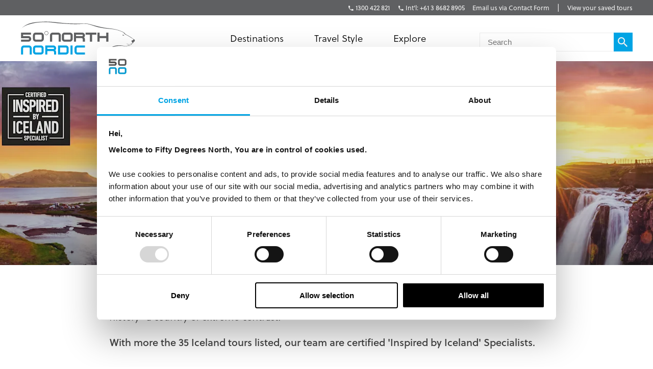

--- FILE ---
content_type: text/html; charset=utf-8
request_url: https://fiftydegreesnorth.com/au/destinations/iceland
body_size: 18465
content:
<!DOCTYPE html>
<html data-application data-url="/destinations/iceland" data-content-type="country" class="application">

  <head>

    <!-- GTM tags replacing all others on Nov 24 2022 per #1132 -->
    <!-- Google Tag Manager -->
    <script>(function(w,d,s,l,i){w[l]=w[l]||[];w[l].push({'gtm.start':
    new Date().getTime(),event:'gtm.js'});var f=d.getElementsByTagName(s)[0],
    j=d.createElement(s),dl=l!='dataLayer'?'&l='+l:'';j.async=true;j.src=
    'https://www.googletagmanager.com/gtm.js?id='+i+dl;f.parentNode.insertBefore(j,f);
    })(window,document,'script','dataLayer','GTM-TGKFVC');</script>
    <!-- End Google Tag Manager -->
    <!-- / GTM tags replacing all others on Nov 24 2022 per #1132 -->


    <!-- head/meta -->
    <meta charset="utf-8">
    <meta http-equiv="content-type" content="text/html; charset=UTF-8">
    <meta http-equiv="x-ua-compatible" content="ie=edge,chrome=1">
    <meta name="description" content="Our team are certified &#39;Inspired by Iceland&#39; Specialists and create unique Iceland tours. See our small group tours, private and self-drive Iceland tours for 2026. ">
    <meta name="author" content="Cold & Goji <hello@coldandgoji.com>">
    <meta name="designer" content="Cold & Goji <hello@coldandgoji.com>">
    <meta name="theme-color" content="#00a4e4">
    <meta name="apple-mobile-web-app-title" content="50 Degrees North">
    <meta name="application-name" content="50 Degrees North">
    <meta name="msapplication-TileColor" content="#00a4e4">
    <meta name="msapplication-TileImage" content="/mstile-144x144.png">
    <meta name="generator" content="Coldsnap">
    <meta name="viewport" content="width=device-width,initial-scale=1.0">

    <meta property="og:url" content="https://www.fiftydegreesnorth.com/destinations/iceland">
    <meta property="og:image" content="https://images.ctfassets.net/6xuvngqqn06x/2tdI8VupVfAyV2ZRj2oiVj/32af6d35557012c93b4cd964d249e4df/Standret_Iceland_glossy_IspiredLogo.jpg?fm=jpg&fit=fill&w=1200&h=630&f=faces&q=90">
    <meta property="og:image:width" content="1200">
    <meta property="og:image:height" content="630">
    <meta property="og:description" content="Our team are certified &#39;Inspired by Iceland&#39; Specialists and create unique Iceland tours. See our small group tours, private and self-drive Iceland tours for 2026. ">
    <meta property="og:title" content="Iceland Tours &amp; Vacations 2026 | 50 Degrees North">
    <meta property="og:type" content="website">
    <meta property="og:site_name" content="50 Degrees North">
    <meta property="og:see_also" content="https://www.fiftydegreesnorth.com">

    <meta itemprop="name" content="Iceland Tours &amp; Vacations 2026 | 50 Degrees North">
    <meta itemprop="description" content="Our team are certified &#39;Inspired by Iceland&#39; Specialists and create unique Iceland tours. See our small group tours, private and self-drive Iceland tours for 2026. ">
    <meta itemprop="image" content="https://images.ctfassets.net/6xuvngqqn06x/2tdI8VupVfAyV2ZRj2oiVj/32af6d35557012c93b4cd964d249e4df/Standret_Iceland_glossy_IspiredLogo.jpg?fm=jpg&fit=fill&w=1200&h=630&f=faces&q=90">

    <meta name="twitter:card" content="summary">
    <meta name="twitter:url" content="https://www.fiftydegreesnorth.com/destinations/iceland">
    <meta name="twitter:title" content="Iceland Tours &amp; Vacations 2026 | 50 Degrees North">
    <meta name="twitter:description" content="Our team are certified &#39;Inspired by Iceland&#39; Specialists and create unique Iceland tours. See our small group tours, private and self-drive Iceland tours for 2026. ">
    <meta name="twitter:image" content="https://images.ctfassets.net/6xuvngqqn06x/2tdI8VupVfAyV2ZRj2oiVj/32af6d35557012c93b4cd964d249e4df/Standret_Iceland_glossy_IspiredLogo.jpg?fm=jpg&fit=fill&w=1200&h=630&f=faces&q=90">

    <!-- head/title -->
    <title>Iceland Tours &amp; Vacations 2026 | 50 Degrees North</title>

    <!-- head/icons -->
    <link rel="apple-touch-icon-precomposed" sizes="57x57" href="/apple-touch-icon-57x57.png">
    <link rel="apple-touch-icon-precomposed" sizes="114x114" href="/apple-touch-icon-114x114.png">
    <link rel="apple-touch-icon-precomposed" sizes="72x72" href="/apple-touch-icon-72x72.png">
    <link rel="apple-touch-icon-precomposed" sizes="144x144" href="/apple-touch-icon-144x144.png">
    <link rel="apple-touch-icon-precomposed" sizes="60x60" href="/apple-touch-icon-60x60.png">
    <link rel="apple-touch-icon-precomposed" sizes="120x120" href="/apple-touch-icon-120x120.png">
    <link rel="apple-touch-icon-precomposed" sizes="76x76" href="/apple-touch-icon-76x76.png">
    <link rel="apple-touch-icon-precomposed" sizes="152x152" href="/apple-touch-icon-152x152.png">
    <link rel="icon" type="image/png" href="/favicon-196x196.png" sizes="196x196">
    <link rel="icon" type="image/png" href="/favicon-96x96.png" sizes="96x96">
    <link rel="icon" type="image/png" href="/favicon-32x32.png" sizes="32x32">
    <link rel="icon" type="image/png" href="/favicon-16x16.png" sizes="16x16">
    <link rel="icon" type="image/png" href="/favicon-128.png" sizes="128x128">
    <meta name="application-name" content="&nbsp;">
    <meta name="msapplication-TileColor" content="#FFFFFF">
    <meta name="msapplication-TileImage" content="/mstile-144x144.png">
    <meta name="msapplication-square70x70logo" content="/mstile-70x70.png">
    <meta name="msapplication-square150x150logo" content="/mstile-150x150.png">
    <meta name="msapplication-wide310x150logo" content="/mstile-310x150.png">
    <meta name="msapplication-square310x310logo" content="/mstile-310x310.png">

    <!-- head/css -->
    <link href="https://use.typekit.net" rel="preconnect" crossorigin>
    <link rel="stylesheet" rel="preload" href="https://use.typekit.net/fms0enf.css">
    <link rel="stylesheet" href="/stylesheets/application.css">
    <link rel="preload" as="image" href="https://www.fiftydegreesnorth.com/media/images/regions/au.png">
    <link rel="preload" as="image" href="https://www.fiftydegreesnorth.com/media/images/regions/ca.png">
    <link rel="preload" as="image" href="https://www.fiftydegreesnorth.com/media/images/regions/eu.png">
    <link rel="preload" as="image" href="https://www.fiftydegreesnorth.com/media/images/regions/nz.png">
    <link rel="preload" as="image" href="https://www.fiftydegreesnorth.com/media/images/regions/uk.png">
    <link rel="preload" as="image" href="https://www.fiftydegreesnorth.com/media/images/regions/us.png">

    
    <!-- hreflang -->
    <link rel="canonical" href="https://www.fiftydegreesnorth.com/au/destinations/iceland" hreflang="en-au" />
    <link rel="alternate" href="https://www.fiftydegreesnorth.com/au/destinations/iceland" hreflang="en-au" />
    <link rel="alternate" href="https://www.fiftydegreesnorth.com/us/destinations/iceland" hreflang="en-us" />
    <link rel="alternate" href="https://www.fiftydegreesnorth.com/ca/destinations/iceland" hreflang="en-ca" />
    <link rel="alternate" href="https://www.fiftydegreesnorth.com/uk/destinations/iceland" hreflang="en-gb" />
    <link rel="alternate" href="https://www.fiftydegreesnorth.com/nz/destinations/iceland" hreflang="en-nz" />
    <link rel="alternate" href="https://www.fiftydegreesnorth.com/sg/destinations/iceland" hreflang="en-sg" />
    <link rel="alternate" href="https://www.fiftydegreesnorth.com/eu/destinations/iceland" hreflang="x-default" />

    <!-- head/config -->
    <script src="https://cdn-v3.hyperstatic.com/legacy/dashboard.js"></script>
    <link href="https://cdn.static.tools" rel="preconnect" crossorigin>
    <script type="text/javascript">
      // error logging
      window[ '__STATIC.TOOLS__' ] = {
        sentry: 'https://6e35722fcfe94b09bb9c476e45251e7a@sentry.io/1190315'
      }

      // query endpoint
      var configuration = { environment: "live" }
    </script>

    <!-- head/js -->
      </head>

  <body>
    <!-- GTM tags replacing all others on Nov 24 2022 per #1132 -->
    <!-- Google Tag Manager (noscript) -->
    <noscript><iframe src="https://www.googletagmanager.com/ns.html?id=GTM-TGKFVC"
    height="0" width="0" style="display:none;visibility:hidden"></iframe></noscript>
    <!-- End Google Tag Manager (noscript) -->
    <!-- / GTM tags replacing all others on Nov 24 2022 per #1132 -->

    <header class="header">

      <div class="header__region">
        <div class="header__inner">
          <div class="menu menu--default" data-length="3" data-id="menuContact"><div class="menu__container"><div class="menu__content">
    <h5 class="menu__heading">Bookings & Enquiries</h5>
    </div><ul class="menu__list"><li class="menu__item" data-href="tel:+611300422821" data-id="6u0y3D8abuOQ04eCkwsu2G"><a class="menu__link" href="tel:+611300422821"><span class="menu__text">1300 422 821</span></a><li class="menu__item" data-href="tel:+61386828905" data-id="52U4TBtcRGGyaQ8SGuOsEc"><a class="menu__link" href="tel:+61386828905"><span class="menu__text">Int'l: +61 3 8682 8905</span></a><li class="menu__item" data-href="/au/contact-us" data-id="6HqZnEXX7ypvbsU6e2H75Y"><a class="menu__link" href="/au/contact-us"><span class="menu__text">Email us via Contact Form</span></a></ul></div></div>          <div class="menu menu--default" data-length="1" data-id="menuUser"><div class="menu__container"><ul class="menu__list"><li class="menu__item" data-href="/au/tours/saved" data-id="2bHYn1JhGAQaiA6qMgCqK4"><a class="menu__link" href="/au/tours/saved"><span class="menu__text">View your saved tours</span></a></ul></div></div>        </div>
      </div>

      <div class="header__region">
        <div class="header__inner">
          
      <section class="logo logo--default" data-id="primary">
        <div class="logo__container"><a class="logo__link" href="/au/">
      <figure class="logo__figure">
        <svg class="logo__image" xmlns="http://www.w3.org/2000/svg" viewBox="0 0 151 44"><g fill="none"><g fill="#545554"><path class="nordic r" d="M45.8 37.8C46.5 37.1 47 36.2 47 35.1 47 33.1 45.4 31.5 43.4 31.5L32.7 31.5 32.7 43.3 35.4 43.3 35.4 34.2 43.4 34.2C43.9 34.2 44.3 34.6 44.3 35.1 44.3 35.6 43.9 36 43.4 36L35.4 36 35.4 38.8 42.5 38.8C44.3 38.8 44.3 40.1 44.3 41.3L44.3 43.3 47 43.3 47 40.4C47 38.4 45.8 37.8 45.8 37.8"/><path class="nordic n" d="M12.2 43.3L12.2 35.1C12.2 34.6 11.8 34.2 11.3 34.2L4.5 34.2C4 34.2 3.6 34.6 3.6 35.1L3.6 43.3 0.9 43.3 0.9 35.1C0.9 33.1 2.5 31.5 4.5 31.5L11.3 31.5C13.3 31.5 14.9 33.1 14.9 35.1L14.9 43.3 12.2 43.3"/><polygon class="nordic i" points="65.9 43.3 68.6 43.3 68.6 31.5 65.9 31.5"/><path class="nordic o" d="M27.9 35.1C27.9 34.6 27.5 34.2 27 34.2L20.2 34.2C19.7 34.2 19.3 34.6 19.3 35.1L19.3 39.7C19.3 40.1 19.7 40.6 20.2 40.6L27 40.6C27.5 40.6 27.9 40.1 27.9 39.7L27.9 35.1ZM27 43.3L20.2 43.3C18.2 43.3 16.6 41.7 16.6 39.7L16.6 35.1C16.6 33.1 18.2 31.5 20.2 31.5L27 31.5C29 31.5 30.6 33.1 30.6 35.1L30.6 39.7C30.6 41.7 29 43.3 27 43.3L27 43.3Z"/><path class="nordic d" d="M60.8 35.1C60.8 34.6 60.4 34.2 59.9 34.2L52.2 34.2 52.2 40.6 59.9 40.6C60.4 40.6 60.8 40.1 60.8 39.6L60.8 35.1ZM59.9 43.3L49.5 43.3 49.5 31.5 59.9 31.5C61.9 31.5 63.5 33.1 63.5 35.1L63.5 39.6C63.5 41.6 61.9 43.3 59.9 43.3L59.9 43.3Z"/><path class="nordic c" d="M84.9 43.3L74.8 43.3C72.8 43.3 71.2 41.6 71.2 39.6L71.2 35.1C71.2 33.1 72.8 31.5 74.8 31.5L84.9 31.5 84.9 34.2 74.8 34.2C74.4 34.2 74 34.6 74 35.1L74 39.6C74 40.1 74.4 40.6 74.8 40.6L84.9 40.6 84.9 43.3"/><path d="M83.7 21C84.4 20.3 84.9 19.3 84.9 18.3 84.9 16.2 83.2 14.6 81.2 14.6L70.4 14.6 70.4 26.5 73.1 26.5 73.1 17.3 81.2 17.3C81.7 17.3 82.1 17.7 82.1 18.3 82.1 18.8 81.7 19.2 81.2 19.2L73.1 19.2 73.1 21.9 80.4 21.9C82.1 21.9 82.1 23.3 82.1 24.5L82.1 26.5 84.9 26.5 84.9 23.6C84.9 21.5 83.7 21 83.7 21"/><path d="M50.4 26.5L50.4 18.3C50.4 17.7 50 17.3 49.5 17.3L42.6 17.3C42.1 17.3 41.7 17.7 41.7 18.3L41.7 26.5 38.9 26.5 38.9 18.3C38.9 16.2 40.6 14.6 42.6 14.6L49.5 14.6C51.5 14.6 53.2 16.2 53.2 18.3L53.2 26.5 50.4 26.5"/><path d="M66 18.3C66 17.7 65.6 17.3 65.1 17.3L58.2 17.3C57.7 17.3 57.3 17.7 57.3 18.3L57.3 22.9C57.3 23.4 57.7 23.8 58.2 23.8L65.1 23.8C65.6 23.8 66 23.4 66 22.9L66 18.3ZM65.1 26.5L58.2 26.5C56.2 26.5 54.5 24.9 54.5 22.9L54.5 18.3C54.5 16.2 56.2 14.6 58.2 14.6L65.1 14.6C67.2 14.6 68.8 16.2 68.8 18.3L68.8 22.9C68.8 24.9 67.2 26.5 65.1 26.5L65.1 26.5Z"/><polyline points="94.3 17.3 94.3 26.5 91.5 26.5 91.5 17.3 85.7 17.3 85.7 14.6 100 14.6 100 17.3 94.3 17.3"/><polyline points="112.9 26.5 112.9 21.9 104.2 21.9 104.2 26.5 101.4 26.5 101.4 14.6 104.2 14.6 104.2 19.2 112.9 19.2 112.9 14.6 115.7 14.6 115.7 26.5 112.9 26.5"/><path d="M146.3 24.9C146.2 25 146.2 26 146.5 26.6 146.8 27.1 146.9 27.8 147.3 27.9 147.7 28.1 148 28.1 148.4 28 148.9 27.8 148.7 27.1 148.7 26.9 148.8 26.8 149.4 26.7 149.6 26.6 149.8 26.5 150.6 25.6 150.6 25 150.5 24.4 149.9 23.5 149.4 23.4 148.9 23.4 148.5 23.8 148.1 24.3 147.6 24.8 147.2 25 146.9 24.9 146.6 24.9 146.4 24.8 146.3 24.9"/><path d="M134.1 18C134.1 18 134.5 17.5 134.9 17.5 135.3 17.5 135.7 17.8 136 17.9 136.2 18 136.7 18.3 136.7 18.3 136.7 18.3 136.1 18.5 135.6 18.5 135 18.6 134.5 18.3 134.1 18"/><path d="M144.9 29.6C144.4 29.7 143.5 30 142.9 30 142 30 139.4 29 139.2 28.9 139 28.9 140.1 29.5 140.8 29.8 141.3 30 142.5 30.4 143 30.3 143.8 30.1 145 29.9 145.5 29.7 146.1 29.4 146 29.9 145.9 30.3 145.7 30.6 145 31 144.2 31.2 143.8 31.3 142.4 31.4 141.9 31.4 141.3 31.4 140.6 31.9 140.1 32.1 139.1 32.4 137.4 32.3 135.2 31.8 133.2 31.4 128.6 30.9 125.3 31.7 120.7 32.8 111.7 37.4 111.7 37.4 111.7 37.4 120.6 33.5 125.8 32.5 130.7 31.6 133.9 32 135.4 32.2 136.9 32.5 139.3 32.7 139.9 32.5 140.5 32.4 140.9 31.9 141.5 31.8 142.1 31.8 143.7 31.8 144.2 31.5 144.8 31.2 146.2 30.6 146.5 30.1 146.6 29.7 146.1 29.4 146.1 29.4 146.1 29.4 147.1 29.4 147.3 29.3 147.5 29.2 148.1 28.2 148.4 28 148.5 27.8 147.7 26.6 148.4 25.9 149.3 24.9 149.6 23.6 149.6 23.6 149.6 23.6 147.2 22 146.2 21.2 145.2 20.5 143 19.3 142.1 18.7 141.2 18.1 139.2 17.4 138.2 16.5 137.3 15.6 136.6 14.6 135.5 14.1 134.1 13.3 131.8 12.3 128.3 11.2 125.4 10.3 120.7 9.4 115.8 8.9 102.8 7.7 90 2.5 85.8 2.7 81.5 3 66.2 2.9 58.6 2.3 50.9 1.7 38.9-0.2 30.4 0.3 18.3 0.9 9.1 1.3 1 9.5 1 9.5 4.5 5.7 11.8 3.8 18 2.1 21.2 1.4 29.2 1 37.8 0.6 43.9 1.9 49.9 2.4 61.8 3.4 71 3.7 73.7 3.6 78.6 3.5 83.7 3.1 86 3.1 89.2 3.1 97.2 6.3 101.5 7.4 105.9 8.5 113.2 9.5 115.8 9.6 119.5 9.9 123.5 10.4 126.4 11.1 129.2 11.8 133 13.2 134.9 14.2 135.9 14.8 136.3 15.5 136.9 16.3 137.5 17 138.4 17.4 139.2 17.7 140 18 142.1 19.2 144.2 20.5 146.3 21.8 148.6 23.1 149 23.6 149.4 24.1 150.1 24.8 149.5 25.3 148.9 25.9 148.3 27.2 148.2 27.6 148.2 28.1 147.5 28.5 147.2 28.8 147 29 146.6 28.9 146.1 29 145.5 29.1 145.4 29.4 144.9 29.6"/><path d="M28 18.3C28 17.7 27.6 17.3 27.1 17.3L20.2 17.3C19.7 17.3 19.2 17.7 19.2 18.3L19.2 22.9C19.2 23.4 19.7 23.8 20.2 23.8L27.1 23.8C27.6 23.8 28 23.4 28 22.9L28 18.3ZM27.1 26.5L20.2 26.5C18.1 26.5 16.5 24.9 16.5 22.9L16.5 18.3C16.5 16.2 18.1 14.6 20.2 14.6L27.1 14.6C29.1 14.6 30.8 16.2 30.8 18.3L30.8 22.9C30.8 24.9 29.1 26.5 27.1 26.5L27.1 26.5Z"/><path d="M36.6 15.3L36.3 15.3C36.3 16.5 35.4 17.4 34.2 17.4 33 17.4 32.1 16.5 32.1 15.3 32.1 14.1 33 13.2 34.2 13.2 35.4 13.2 36.3 14.1 36.3 15.3L36.8 15.3C36.8 13.9 35.6 12.7 34.2 12.7 32.8 12.7 31.6 13.9 31.6 15.3 31.6 16.7 32.8 17.9 34.2 17.9 35.6 17.9 36.8 16.7 36.8 15.3L36.6 15.3"/><path d="M10.5 26.5L0.9 26.5 0.9 23.8 10.5 23.8C11 23.8 11.4 23.4 11.4 22.9 11.4 22.4 11 22 10.5 22L0.9 22 0.9 14.6 14 14.6 14 17.3 3.6 17.3 3.6 19.2 10.5 19.2C12.6 19.2 14.2 20.8 14.2 22.9 14.2 24.9 12.6 26.5 10.5 26.5"/></g></g></svg>
        <figcaption class="logo__heading">Fifty Degrees North</figcaption>
      </figure></a></div>
      </section>          <div class="menu menu--default" data-length="3" data-id="menuContact"><div class="menu__container"><div class="menu__content">
    <h5 class="menu__heading">Bookings & Enquiries</h5>
    </div><ul class="menu__list"><li class="menu__item" data-href="tel:+611300422821" data-id="6u0y3D8abuOQ04eCkwsu2G"><a class="menu__link" href="tel:+611300422821"><span class="menu__text">1300 422 821</span></a><li class="menu__item" data-href="tel:+61386828905" data-id="52U4TBtcRGGyaQ8SGuOsEc"><a class="menu__link" href="tel:+61386828905"><span class="menu__text">Int'l: +61 3 8682 8905</span></a><li class="menu__item" data-href="/au/contact-us" data-id="6HqZnEXX7ypvbsU6e2H75Y"><a class="menu__link" href="/au/contact-us"><span class="menu__text">Email us via Contact Form</span></a></ul></div></div>          <div class="menu menu--default" data-length="3" data-id="navigation"><div class="menu__container"><ul class="menu__list"><li class="menu__item" data-href="#" data-id="1iiGHUdX7Ww0mcQawS0MmS"><a class="menu__link has-submenu" href="#"><span class="menu__text">Destinations</span></a><span class="menu__toggle" role="button" aria-pressed="false">Toggle Submenu</span><div class="submenu" data-length="4"><div class="submenu__container"><ul class="submenu__list"><li class="submenu__item" data-href="/au/destinations/scandinavia-and-finland" data-id="6iX5KJAqic8y2k8E4W2eyg"><a class="submenu__link has-submenu" href="/au/destinations/scandinavia-and-finland"><span class="submenu__text">Scandinavia & Finland</span></a><span class="submenu__toggle" role="button" aria-pressed="false">Toggle Subsubmenu</span><div class="subsubmenu" data-length="5"><div class="subsubmenu__container"><ul class="subsubmenu__list"><li class="subsubmenu__item subsubmenu__item--scandinavia-and-finland" data-href="/au/destinations/scandinavia-and-finland" data-id="95a4c4c6a47b127b66b46f"><a class="subsubmenu__link" href="/au/destinations/scandinavia-and-finland"><span class="subsubmenu__text">Scandinavia & Finland</span></a><li class="subsubmenu__item subsubmenu__item--norway" data-href="/au/destinations/norway" data-id="f8b966a094b41b67b4dd90"><a class="subsubmenu__link" href="/au/destinations/norway"><span class="subsubmenu__text">Norway</span></a><li class="subsubmenu__item subsubmenu__item--denmark" data-href="/au/destinations/denmark" data-id="ce8250801010e906bf8a9b"><a class="subsubmenu__link" href="/au/destinations/denmark"><span class="subsubmenu__text">Denmark</span></a><li class="subsubmenu__item subsubmenu__item--finland" data-href="/au/destinations/finland" data-id="3bebb7899ef6f5900257d0"><a class="subsubmenu__link" href="/au/destinations/finland"><span class="subsubmenu__text">Finland</span></a><li class="subsubmenu__item subsubmenu__item--sweden" data-href="/au/destinations/sweden" data-id="0a46c4667528c6062b3891"><a class="subsubmenu__link" href="/au/destinations/sweden"><span class="subsubmenu__text">Sweden</span></a></ul></div></div><li class="submenu__item" data-href="/au/destinations/iceland-greenland-and-north-atlantic" data-id="4ZsxwFElkcccEuQAc6Ciuw"><a class="submenu__link has-submenu" href="/au/destinations/iceland-greenland-and-north-atlantic"><span class="submenu__text">Iceland, Greenland & North Atlantic</span></a><span class="submenu__toggle" role="button" aria-pressed="false">Toggle Subsubmenu</span><div class="subsubmenu" data-length="4"><div class="subsubmenu__container"><ul class="subsubmenu__list"><li class="subsubmenu__item subsubmenu__item--iceland-greenland-and-north-atlantic" data-href="/au/destinations/iceland-greenland-and-north-atlantic" data-id="aa022927aecd949a1f4fa3"><a class="subsubmenu__link" href="/au/destinations/iceland-greenland-and-north-atlantic"><span class="subsubmenu__text">Iceland, Greenland & North Atlantic</span></a><li class="subsubmenu__item subsubmenu__item--faroe-islands" data-href="/au/destinations/faroe-islands" data-id="a36e4d10f30a27d4284571"><a class="subsubmenu__link" href="/au/destinations/faroe-islands"><span class="subsubmenu__text">Faroe Islands</span></a><li class="subsubmenu__item subsubmenu__item--greenland" data-href="/au/destinations/greenland" data-id="33a83bd1e56c59f1e2ac89"><a class="subsubmenu__link" href="/au/destinations/greenland"><span class="subsubmenu__text">Greenland</span></a><li class="subsubmenu__item  is--active subsubmenu__item--iceland" data-href="/au/destinations/iceland" data-id="caec270b13ab0ac05d7b90"><a class="subsubmenu__link" href="/au/destinations/iceland"><span class="subsubmenu__text">Iceland</span></a></ul></div></div><li class="submenu__item" data-href="/au/destinations/russia-baltic-and-north-asia" data-id="5a8wPSM1moueoGoeKseCUe"><a class="submenu__link has-submenu" href="/au/destinations/russia-baltic-and-north-asia"><span class="submenu__text">The Baltic States</span></a><span class="submenu__toggle" role="button" aria-pressed="false">Toggle Subsubmenu</span><div class="subsubmenu" data-length="4"><div class="subsubmenu__container"><ul class="subsubmenu__list"><li class="subsubmenu__item subsubmenu__item--russia-baltic-and-north-asia" data-href="/au/destinations/russia-baltic-and-north-asia" data-id="59583e12dc3ca6620bab8f"><a class="subsubmenu__link" href="/au/destinations/russia-baltic-and-north-asia"><span class="subsubmenu__text">The Baltic States</span></a><li class="subsubmenu__item subsubmenu__item--estonia" data-href="/au/destinations/estonia" data-id="0d2fa9f0b947ecb5010ce5"><a class="subsubmenu__link" href="/au/destinations/estonia"><span class="subsubmenu__text">Estonia</span></a><li class="subsubmenu__item subsubmenu__item--latvia" data-href="/au/destinations/latvia" data-id="ae841353f2b66a6deedec6"><a class="subsubmenu__link" href="/au/destinations/latvia"><span class="subsubmenu__text">Latvia</span></a><li class="subsubmenu__item subsubmenu__item--lithuania" data-href="/au/destinations/lithuania" data-id="5a81efb5364ac75e139b1f"><a class="subsubmenu__link" href="/au/destinations/lithuania"><span class="subsubmenu__text">Lithuania</span></a></ul></div></div><li class="submenu__item" data-href="/au/destinations/the-high-arctic" data-id="1Vt5DrpMFOiQ62IaskiCsy"><a class="submenu__link has-submenu" href="/au/destinations/the-high-arctic"><span class="submenu__text">The High Arctic</span></a><span class="submenu__toggle" role="button" aria-pressed="false">Toggle Subsubmenu</span><div class="subsubmenu" data-length="5"><div class="subsubmenu__container"><ul class="subsubmenu__list"><li class="subsubmenu__item subsubmenu__item--the-high-arctic" data-href="/au/destinations/the-high-arctic" data-id="97b21432872942f64f0cb8"><a class="subsubmenu__link" href="/au/destinations/the-high-arctic"><span class="subsubmenu__text">The High Arctic</span></a><li class="subsubmenu__item subsubmenu__item--greenland" data-href="/au/destinations/greenland" data-id="33a83bd1e56c59f1e2ac89"><a class="subsubmenu__link" href="/au/destinations/greenland"><span class="subsubmenu__text">Greenland</span></a><li class="subsubmenu__item  is--active subsubmenu__item--iceland" data-href="/au/destinations/iceland" data-id="caec270b13ab0ac05d7b90"><a class="subsubmenu__link" href="/au/destinations/iceland"><span class="subsubmenu__text">Iceland</span></a><li class="subsubmenu__item subsubmenu__item--norway" data-href="/au/destinations/norway" data-id="f8b966a094b41b67b4dd90"><a class="subsubmenu__link" href="/au/destinations/norway"><span class="subsubmenu__text">Norway</span></a><li class="subsubmenu__item subsubmenu__item--svalbard" data-href="/au/destinations/svalbard" data-id="4b169db115bacbeffaeafe"><a class="subsubmenu__link" href="/au/destinations/svalbard"><span class="subsubmenu__text">Svalbard</span></a></ul></div></div></ul></div></div><li class="menu__item" data-href="/au/tours" data-id="2pnKiG5amokM2u4yyYaw4e"><a class="menu__link has-submenu" href="/au/tours"><span class="menu__text">Travel Style</span></a><span class="menu__toggle" role="button" aria-pressed="false">Toggle Submenu</span><div class="submenu" data-length="9"><div class="submenu__container"><ul class="submenu__list"><li class="submenu__item" data-href="/au/styles/group-tours" data-id="5WDGwb5HA4KASS4KMMYUYw"><a class="submenu__link has-submenu" href="/au/styles/group-tours"><span class="submenu__text">Small Group Tours</span></a><span class="submenu__toggle" role="button" aria-pressed="false">Toggle Subsubmenu</span><div class="subsubmenu" data-length="4"><div class="subsubmenu__container"><ul class="subsubmenu__list"><li class="subsubmenu__item subsubmenu__item--group-tours" data-href="/au/styles/group-tours" data-id="f650783500a9c39946b3e7" ssg="[object Object]" ssg="[object Object]" ssg="[object Object]"><a class="subsubmenu__link" href="/au/styles/group-tours"><span class="subsubmenu__text">Small Group Tours</span></a><li class="subsubmenu__item subsubmenu__item--winter-escorted-tours" data-href="/au/styles/winter-escorted-tours" data-id="2cEQj5VobwJoIqSsLNbfUG"><a class="subsubmenu__link" href="/au/styles/winter-escorted-tours"><span class="subsubmenu__text">Winter Small Group Tours</span></a><li class="subsubmenu__item subsubmenu__item--summer-small-group-tours" data-href="/au/styles/summer-small-group-tours" data-id="fwquD82TXaJwu3X7J9Pd1"><a class="subsubmenu__link" href="/au/styles/summer-small-group-tours"><span class="subsubmenu__text">Summer Small Group Tours</span></a><li class="subsubmenu__item subsubmenu__item--escorted-christmas-tours" data-href="/au/styles/escorted-christmas-tours" data-id="3Iot6ygttKcOig6GyYiMCY"><a class="subsubmenu__link" href="/au/styles/escorted-christmas-tours"><span class="subsubmenu__text">Christmas Small Group Tours</span></a></ul></div></div><li class="submenu__item" data-href="/au/styles/christmas-and-new-years" data-id="21D6FAdMDWaSYQ2MIgW8AS"><a class="submenu__link has-submenu" href="/au/styles/christmas-and-new-years"><span class="submenu__text">Christmas & New Years</span></a><span class="submenu__toggle" role="button" aria-pressed="false">Toggle Subsubmenu</span><div class="subsubmenu" data-length="5"><div class="subsubmenu__container"><ul class="subsubmenu__list"><li class="subsubmenu__item subsubmenu__item--christmas-and-new-years" data-href="/au/styles/christmas-and-new-years" data-id="4cbdbd3753d4d00fed7f5d" ssg="[object Object]" ssg="[object Object]" ssg="[object Object]" ssg="[object Object]" ssg="[object Object]"><a class="subsubmenu__link" href="/au/styles/christmas-and-new-years"><span class="subsubmenu__text">Christmas & New Years</span></a><li class="subsubmenu__item subsubmenu__item--escorted-christmas-tours" data-href="/au/styles/escorted-christmas-tours" data-id="3Iot6ygttKcOig6GyYiMCY"><a class="subsubmenu__link" href="/au/styles/escorted-christmas-tours"><span class="subsubmenu__text">Christmas Small Group Tours</span></a><li class="subsubmenu__item subsubmenu__item--independent-christmas-tours" data-href="/au/styles/independent-christmas-tours" data-id="2XYfiYTKKHi9FAecUNh1oU"><a class="subsubmenu__link" href="/au/styles/independent-christmas-tours"><span class="subsubmenu__text">Independent Christmas </span></a><li class="subsubmenu__item subsubmenu__item--pre-christmas-tours" data-href="/au/styles/pre-christmas-tours" data-id="6v8Dvvv4fiKcryHhgnmN4q"><a class="subsubmenu__link" href="/au/styles/pre-christmas-tours"><span class="subsubmenu__text">Pre-Christmas with Santa </span></a><li class="subsubmenu__item subsubmenu__item--post-christmas-tours" data-href="/au/styles/post-christmas-tours" data-id="6XltiX1bR3LryqKnzJsYyn"><a class="subsubmenu__link" href="/au/styles/post-christmas-tours"><span class="subsubmenu__text">Post-Christmas & New Year's Eve</span></a></ul></div></div><li class="submenu__item" data-href="/au/style/signature-trips" data-id="6bklkJQddx5L7Fs5le7B0R"><a class="submenu__link has-submenu" href="/au/style/signature-trips"><span class="submenu__text">Signature & New Trips </span></a><span class="submenu__toggle" role="button" aria-pressed="false">Toggle Subsubmenu</span><div class="subsubmenu" data-length="4"><div class="subsubmenu__container"><ul class="subsubmenu__list"><li class="subsubmenu__item subsubmenu__item--signature-trips" data-href="/au/styles/signature-trips" data-id="2PR7PIIMPZ9sVLK3Slnh05" ssg="[object Object]" ssg="[object Object]"><a class="subsubmenu__link" href="/au/styles/signature-trips"><span class="subsubmenu__text">Signature Trips</span></a><li class="subsubmenu__item subsubmenu__item--signature-trips-escorted" data-href="/au/styles/signature-trips-escorted" data-id="4KI6hcTsFgboEwbbixxfN8"><a class="subsubmenu__link" href="/au/styles/signature-trips-escorted"><span class="subsubmenu__text">Small Group Tour Signature Trips </span></a><li class="subsubmenu__item subsubmenu__item--signature-trips-independent" data-href="/au/styles/signature-trips-independent" data-id="6hEybteCooXl22lTuhM7wf"><a class="subsubmenu__link" href="/au/styles/signature-trips-independent"><span class="subsubmenu__text">Signature Trips Independent </span></a><li class="subsubmenu__item subsubmenu__item--new-trips" data-href="/au/styles/new-trips" data-id="5IGocRYuQyHoGm7GJsK9dP"><a class="subsubmenu__link" href="/au/styles/new-trips"><span class="subsubmenu__text">New Trips </span></a></ul></div></div><li class="submenu__item" data-href="/au/styles/independent-and-self-drive" data-id="4xQvYPJukM8oMEo4mcMsEC"><a class="submenu__link has-submenu" href="/au/styles/independent-and-self-drive"><span class="submenu__text">Independent & Self Drive</span></a><span class="submenu__toggle" role="button" aria-pressed="false">Toggle Subsubmenu</span><div class="subsubmenu" data-length="5"><div class="subsubmenu__container"><ul class="subsubmenu__list"><li class="subsubmenu__item subsubmenu__item--independent-and-self-drive" data-href="/au/styles/independent-and-self-drive" data-id="086c121d01bae92ec95219" ssg="[object Object]" ssg="[object Object]" ssg="[object Object]" ssg="[object Object]"><a class="subsubmenu__link" href="/au/styles/independent-and-self-drive"><span class="subsubmenu__text">Independent & Self Drive</span></a><li class="subsubmenu__item subsubmenu__item--self-drive-and-farm-stays" data-href="/au/styles/self-drive-and-farm-stays" data-id="b1b16cfb6be459e24a902e"><a class="subsubmenu__link" href="/au/styles/self-drive-and-farm-stays"><span class="subsubmenu__text">Self Drive Journeys</span></a><li class="subsubmenu__item subsubmenu__item--rail-and-ferry-journeys" data-href="/au/styles/rail-and-ferry-journeys" data-id="b897f30bca58c5585a32d6"><a class="subsubmenu__link" href="/au/styles/rail-and-ferry-journeys"><span class="subsubmenu__text">Rail & Ferry Journeys</span></a><li class="subsubmenu__item subsubmenu__item--nordic-city-breaks" data-href="/au/styles/nordic-city-breaks" data-id="2xROVI53MbZYJzJPa2zrq8"><a class="subsubmenu__link" href="/au/styles/nordic-city-breaks"><span class="subsubmenu__text">Nordic City Breaks </span></a><li class="subsubmenu__item subsubmenu__item--norwegian-fjord-tours" data-href="/au/styles/norwegian-fjord-tours" data-id="668a40f9ddb1423dc70c5b"><a class="subsubmenu__link" href="/au/styles/norwegian-fjord-tours"><span class="subsubmenu__text">Norway Fjord Tours </span></a></ul></div></div><li class="submenu__item" data-href="/au/styles/aurora-and-nordic-winter" data-id="3mdqwaMYZWwimO2MYISCiy"><a class="submenu__link has-submenu" href="/au/styles/aurora-and-nordic-winter"><span class="submenu__text">Aurora & Nordic Winter</span></a><span class="submenu__toggle" role="button" aria-pressed="false">Toggle Subsubmenu</span><div class="subsubmenu" data-length="5"><div class="subsubmenu__container"><ul class="subsubmenu__list"><li class="subsubmenu__item subsubmenu__item--aurora-and-nordic-winter" data-href="/au/styles/aurora-and-nordic-winter" data-id="d6a5648977e41278112266" ssg="[object Object]" ssg="[object Object]" ssg="[object Object]"><a class="subsubmenu__link" href="/au/styles/aurora-and-nordic-winter"><span class="subsubmenu__text">Aurora & Nordic Winter</span></a><li class="subsubmenu__item subsubmenu__item--christmas-and-new-years" data-href="/au/styles/christmas-and-new-years" data-id="4cbdbd3753d4d00fed7f5d" ssg="[object Object]" ssg="[object Object]" ssg="[object Object]" ssg="[object Object]" ssg="[object Object]"><a class="subsubmenu__link" href="/au/styles/christmas-and-new-years"><span class="subsubmenu__text">Christmas & New Years</span></a><li class="subsubmenu__item subsubmenu__item--northern-lights" data-href="/au/styles/northern-lights" data-id="76b826160024c0d877fb88"><a class="subsubmenu__link" href="/au/styles/northern-lights"><span class="subsubmenu__text">Northern Lights Trips</span></a><li class="subsubmenu__item subsubmenu__item--glass-igloos-and-domes" data-href="/au/styles/glass-igloos-and-domes" data-id="175ffcfdbf4a300c59ac04"><a class="subsubmenu__link" href="/au/styles/glass-igloos-and-domes"><span class="subsubmenu__text">Glass Igloos & Domes</span></a><li class="subsubmenu__item subsubmenu__item--icehotel-and-snow-hotels" data-href="/au/styles/icehotel-and-snow-hotels" data-id="afdbf7d83e211c21150e9a"><a class="subsubmenu__link" href="/au/styles/icehotel-and-snow-hotels"><span class="subsubmenu__text">ICEHOTEL & Snow hotels</span></a></ul></div></div><li class="submenu__item" data-href="https://fiftydegreesnorth.com/luxury" data-id="2UWyqZSZS86sy1tOAXC3aT"><a class="submenu__link" href="https://fiftydegreesnorth.com/luxury" target="_blank" rel="noopener"><span class="submenu__text">Luxury and beyond</span></a><li class="submenu__item" data-href="/au/styles/cruises-and-voyages" data-id="MYEty9mSMEU4AG84OoK2o"><a class="submenu__link has-submenu" href="/au/styles/cruises-and-voyages"><span class="submenu__text">Cruises & Voyages</span></a><span class="submenu__toggle" role="button" aria-pressed="false">Toggle Subsubmenu</span><div class="subsubmenu" data-length="5"><div class="subsubmenu__container"><ul class="subsubmenu__list"><li class="subsubmenu__item subsubmenu__item--cruises-and-voyages" data-href="/au/styles/cruises-and-voyages" data-id="695ecb7bf1b885092e3f1b" ssg="[object Object]" ssg="[object Object]" ssg="[object Object]" ssg="[object Object]" ssg="[object Object]" ssg="[object Object]" ssg="[object Object]"><a class="subsubmenu__link" href="/au/styles/cruises-and-voyages"><span class="subsubmenu__text">Coastal, Arctic & River Cruises</span></a><li class="subsubmenu__item subsubmenu__item--norwegian-coastal-voyages" data-href="/au/styles/norwegian-coastal-voyages" data-id="7q68Xqfs38ArUm63DdGPpF"><a class="subsubmenu__link" href="/au/styles/norwegian-coastal-voyages"><span class="subsubmenu__text">Norwegian Coastal Voyages</span></a><li class="subsubmenu__item subsubmenu__item--norwegian-coast" data-href="/au/styles/norwegian-coast" data-id="912a394dd5772411de2a40"><a class="subsubmenu__link" href="/au/styles/norwegian-coast"><span class="subsubmenu__text">Norway Trips with Norwegian Coastal Voyage</span></a><li class="subsubmenu__item subsubmenu__item--river-canal-and-heritage" data-href="/au/styles/river-canal-and-heritage" data-id="86e0b518abad9991f39dbf"><a class="subsubmenu__link" href="/au/styles/river-canal-and-heritage"><span class="subsubmenu__text">River, Canal & Heritage Cruises </span></a><li class="subsubmenu__item subsubmenu__item--northern-lights-voyages" data-href="/au/styles/northern-lights-voyages" data-id="7ZpoAlHLEPZhVKW1fpxJS"><a class="subsubmenu__link" href="/au/styles/northern-lights-voyages"><span class="subsubmenu__text">Northern Lights Voyages</span></a></ul></div></div><li class="submenu__item" data-href="/au/styles/off-season-travel" data-id="5EWFqPsvRH5Ogkob29k8xt"><a class="submenu__link has-submenu" href="/au/styles/off-season-travel"><span class="submenu__text">Off-Season Travel </span></a><span class="submenu__toggle" role="button" aria-pressed="false">Toggle Subsubmenu</span><div class="subsubmenu" data-length="3"><div class="subsubmenu__container"><ul class="subsubmenu__list"><li class="subsubmenu__item subsubmenu__item--off-season-travel" data-href="/au/styles/off-season-travel" data-id="46kP4FyYDoiMyYLwiiZgFZ" ssg="[object Object]" ssg="[object Object]"><a class="subsubmenu__link" href="/au/styles/off-season-travel"><span class="subsubmenu__text">Off-Season Travel</span></a><li class="subsubmenu__item subsubmenu__item--off-season-fall-autumn" data-href="/au/styles/off-season-fall-autumn" data-id="1pZIeqWADdQyNyKIDWT5UO"><a class="subsubmenu__link" href="/au/styles/off-season-fall-autumn"><span class="subsubmenu__text">Off-Season Fall/Autumn Trips</span></a><li class="subsubmenu__item subsubmenu__item--off-season-spring" data-href="/au/styles/off-season-spring" data-id="5DFEAs4b7tysQz6f0y2vV4"><a class="subsubmenu__link" href="/au/styles/off-season-spring"><span class="subsubmenu__text">Off-Season Spring Trips</span></a></ul></div></div><li class="submenu__item" data-href="/au/styles/special-interest" data-id="4GLZm9VOy4sMqUmeOcMSCs"><a class="submenu__link has-submenu" href="/au/styles/special-interest"><span class="submenu__text">Special Interest</span></a><span class="submenu__toggle" role="button" aria-pressed="false">Toggle Subsubmenu</span><div class="subsubmenu" data-length="5"><div class="subsubmenu__container"><ul class="subsubmenu__list"><li class="subsubmenu__item subsubmenu__item--special-interest" data-href="/au/styles/special-interest" data-id="36c480bf712d62c45bd9a7" ssg="[object Object]" ssg="[object Object]" ssg="[object Object]" ssg="[object Object]"><a class="subsubmenu__link" href="/au/styles/special-interest"><span class="subsubmenu__text">Special Interest tours</span></a><li class="subsubmenu__item subsubmenu__item--family-adventures" data-href="/au/styles/family-adventures" data-id="6468691bed8cb5d3374c81"><a class="subsubmenu__link" href="/au/styles/family-adventures"><span class="subsubmenu__text">Family Adventures in the Nordics</span></a><li class="subsubmenu__item subsubmenu__item--health-and-wellness" data-href="/au/styles/health-and-wellness" data-id="a299ff163872df637f402b"><a class="subsubmenu__link" href="/au/styles/health-and-wellness"><span class="subsubmenu__text">Health, Wellness & Slow Travel</span></a><li class="subsubmenu__item subsubmenu__item--nordic-wild" data-href="/au/styles/nordic-wild" data-id="a35e9f00142ebed8f30cd8"><a class="subsubmenu__link" href="/au/styles/nordic-wild"><span class="subsubmenu__text">Nordic Wildlife Tours and Cruises </span></a><li class="subsubmenu__item subsubmenu__item--trekking-and-cycling" data-href="/au/styles/trekking-and-cycling" data-id="6b361a77b5395b3b5ede9f"><a class="subsubmenu__link" href="/au/styles/trekking-and-cycling"><span class="subsubmenu__text">Active Holidays </span></a></ul></div></div></ul></div></div><li class="menu__item" data-href="#" data-id="4leDTuC8e4M0SO8EoQiCes"><a class="menu__link has-submenu" href="#"><span class="menu__text">Explore</span></a><span class="menu__toggle" role="button" aria-pressed="false">Toggle Submenu</span><div class="submenu" data-length="12"><div class="submenu__container"><ul class="submenu__list"><li class="submenu__item submenu__item--about" data-href="/au/about" data-id="4065cc1abc432c0a731bf3"><a class="submenu__link" href="/au/about"><span class="submenu__text">About</span></a><li class="submenu__item submenu__item--testimonials" data-href="/au/about/testimonials" data-id="0605b924d274ba76de84fd"><a class="submenu__link" href="/au/about/testimonials"><span class="submenu__text">Testimonials</span></a><li class="submenu__item submenu__item--how-to-book" data-href="/au/how-to-book" data-id="7wheMMOSiT8nE0pJY3CPJc"><a class="submenu__link" href="/au/how-to-book"><span class="submenu__text">How to Book</span></a><li class="submenu__item submenu__item--our-team" data-href="/au/about/our-team" data-id="a5d0069e169f5bd666ab1d"><a class="submenu__link" href="/au/about/our-team"><span class="submenu__text">Our Team</span></a><li class="submenu__item" data-href="https://www.flipsnack.com/B8677AEEFB5/50-degrees-north-brochure-nordic-small-group-tours/full-view.html" data-id="K1dSO8CgaXnCt093SUYse"><a class="submenu__link" href="https://www.flipsnack.com/B8677AEEFB5/50-degrees-north-brochure-nordic-small-group-tours/full-view.html" target="_blank" rel="noopener"><span class="submenu__text">2025 Brochure</span></a><li class="submenu__item submenu__item--inspiration" data-href="/au/articles/news" data-id="224a411b8eb3e96ccfa4f7"><a class="submenu__link" href="/au/articles/news"><span class="submenu__text">Inspiration</span></a><li class="submenu__item submenu__item--faq" data-href="/au/faq" data-id="a8905e33d54f38d477ca96"><a class="submenu__link" href="/au/faq"><span class="submenu__text">FAQ</span></a><li class="submenu__item submenu__item--travel-guides" data-href="/au/info-centre" data-id="c3819233b84f7cd8f06129"><a class="submenu__link" href="/au/info-centre"><span class="submenu__text">Travel Guides</span></a><li class="submenu__item" data-href="/au/sustainable-tourism" data-id="9VmF00SVFBXKlyU67lfiA"><a class="submenu__link" href="/au/sustainable-tourism"><span class="submenu__text">Sustainable Tourism</span></a><li class="submenu__item" data-href="/au/in_the_press" data-id="3mbAlpxiToolUFRBPVdv22"><a class="submenu__link" href="/au/in_the_press"><span class="submenu__text">In the Press</span></a><li class="submenu__item submenu__item--subscribe" data-href="/au/subscribe" data-id="d7bd468bc5fd583918aa05"><a class="submenu__link" href="/au/subscribe"><span class="submenu__text">Subscribe</span></a><li class="submenu__item submenu__item--contact-us" data-href="/au/contact-us" data-id="4ZYvZpTWJOKAI4WAWuAgUA"><a class="submenu__link" href="/au/contact-us"><span class="submenu__text">Contact Us</span></a></ul></div></div></ul></div></div>          
      <section class="form form--search">
        <div class="form__container">
      <div class="form__close"></div>
      <div class="form__content">
      <h5 class="form__heading"></h5>
      <div class="form__copy"></div></div>
      <div class="form__messages"></div>
      <form class="form__form" accept-charset="UTF-8" action="/au/tours"><fieldset class="form__fieldset fieldset--search"><legend class="form__legend">Search</legend><div class="form__field form__field--text form__field--keyword"><input class="form__input" type="text" name="keyword" placeholder="Search" required /><label class="form__label">Search</label></div><div class="form__field form__field--submit"><button class="form__submit" type="submit" name="submit">Search</button></div></fieldset></form></div>
      </section>          
      <div  class="toggle toggle--aside" data-toggle="aside" data-label="Menu" data-label-toggled="Close">
        <div class="toggle__container">
          <button class="toggle__button" aria-pressed="false">
            <span class="toggle__icon"></span>
            <span class="toggle__label">Menu</span>
          </button>
        </div>
      </div>        </div>
      </div>

    </header>

    <div class="aside__overlay"></div>

    <aside class="aside">
      <div class="aside__container">
        
      <section class="form form--search">
        <div class="form__container">
      <div class="form__close"></div>
      <div class="form__content">
      <h5 class="form__heading"></h5>
      <div class="form__copy"></div></div>
      <div class="form__messages"></div>
      <form class="form__form" accept-charset="UTF-8" action="/au/tours"><fieldset class="form__fieldset fieldset--search"><legend class="form__legend">Search</legend><div class="form__field form__field--text form__field--keyword"><input class="form__input" type="text" name="keyword" placeholder="Search" required /><label class="form__label">Search</label></div><div class="form__field form__field--submit"><button class="form__submit" type="submit" name="submit">Search</button></div></fieldset></form></div>
      </section>        <div class="menu menu--default" data-length="3" data-id="navigation"><div class="menu__container"><ul class="menu__list"><li class="menu__item" data-href="#" data-id="1iiGHUdX7Ww0mcQawS0MmS"><a class="menu__link has-submenu" href="#"><span class="menu__text">Destinations</span></a><span class="menu__toggle" role="button" aria-pressed="false">Toggle Submenu</span><div class="submenu" data-length="4"><div class="submenu__container"><ul class="submenu__list"><li class="submenu__item" data-href="/au/destinations/scandinavia-and-finland" data-id="6iX5KJAqic8y2k8E4W2eyg"><a class="submenu__link has-submenu" href="/au/destinations/scandinavia-and-finland"><span class="submenu__text">Scandinavia & Finland</span></a><span class="submenu__toggle" role="button" aria-pressed="false">Toggle Subsubmenu</span><div class="subsubmenu" data-length="5"><div class="subsubmenu__container"><ul class="subsubmenu__list"><li class="subsubmenu__item subsubmenu__item--scandinavia-and-finland" data-href="/au/destinations/scandinavia-and-finland" data-id="95a4c4c6a47b127b66b46f"><a class="subsubmenu__link" href="/au/destinations/scandinavia-and-finland"><span class="subsubmenu__text">Scandinavia & Finland</span></a><li class="subsubmenu__item subsubmenu__item--norway" data-href="/au/destinations/norway" data-id="f8b966a094b41b67b4dd90"><a class="subsubmenu__link" href="/au/destinations/norway"><span class="subsubmenu__text">Norway</span></a><li class="subsubmenu__item subsubmenu__item--denmark" data-href="/au/destinations/denmark" data-id="ce8250801010e906bf8a9b"><a class="subsubmenu__link" href="/au/destinations/denmark"><span class="subsubmenu__text">Denmark</span></a><li class="subsubmenu__item subsubmenu__item--finland" data-href="/au/destinations/finland" data-id="3bebb7899ef6f5900257d0"><a class="subsubmenu__link" href="/au/destinations/finland"><span class="subsubmenu__text">Finland</span></a><li class="subsubmenu__item subsubmenu__item--sweden" data-href="/au/destinations/sweden" data-id="0a46c4667528c6062b3891"><a class="subsubmenu__link" href="/au/destinations/sweden"><span class="subsubmenu__text">Sweden</span></a></ul></div></div><li class="submenu__item" data-href="/au/destinations/iceland-greenland-and-north-atlantic" data-id="4ZsxwFElkcccEuQAc6Ciuw"><a class="submenu__link has-submenu" href="/au/destinations/iceland-greenland-and-north-atlantic"><span class="submenu__text">Iceland, Greenland & North Atlantic</span></a><span class="submenu__toggle" role="button" aria-pressed="false">Toggle Subsubmenu</span><div class="subsubmenu" data-length="4"><div class="subsubmenu__container"><ul class="subsubmenu__list"><li class="subsubmenu__item subsubmenu__item--iceland-greenland-and-north-atlantic" data-href="/au/destinations/iceland-greenland-and-north-atlantic" data-id="aa022927aecd949a1f4fa3"><a class="subsubmenu__link" href="/au/destinations/iceland-greenland-and-north-atlantic"><span class="subsubmenu__text">Iceland, Greenland & North Atlantic</span></a><li class="subsubmenu__item subsubmenu__item--faroe-islands" data-href="/au/destinations/faroe-islands" data-id="a36e4d10f30a27d4284571"><a class="subsubmenu__link" href="/au/destinations/faroe-islands"><span class="subsubmenu__text">Faroe Islands</span></a><li class="subsubmenu__item subsubmenu__item--greenland" data-href="/au/destinations/greenland" data-id="33a83bd1e56c59f1e2ac89"><a class="subsubmenu__link" href="/au/destinations/greenland"><span class="subsubmenu__text">Greenland</span></a><li class="subsubmenu__item  is--active subsubmenu__item--iceland" data-href="/au/destinations/iceland" data-id="caec270b13ab0ac05d7b90"><a class="subsubmenu__link" href="/au/destinations/iceland"><span class="subsubmenu__text">Iceland</span></a></ul></div></div><li class="submenu__item" data-href="/au/destinations/russia-baltic-and-north-asia" data-id="5a8wPSM1moueoGoeKseCUe"><a class="submenu__link has-submenu" href="/au/destinations/russia-baltic-and-north-asia"><span class="submenu__text">The Baltic States</span></a><span class="submenu__toggle" role="button" aria-pressed="false">Toggle Subsubmenu</span><div class="subsubmenu" data-length="4"><div class="subsubmenu__container"><ul class="subsubmenu__list"><li class="subsubmenu__item subsubmenu__item--russia-baltic-and-north-asia" data-href="/au/destinations/russia-baltic-and-north-asia" data-id="59583e12dc3ca6620bab8f"><a class="subsubmenu__link" href="/au/destinations/russia-baltic-and-north-asia"><span class="subsubmenu__text">The Baltic States</span></a><li class="subsubmenu__item subsubmenu__item--estonia" data-href="/au/destinations/estonia" data-id="0d2fa9f0b947ecb5010ce5"><a class="subsubmenu__link" href="/au/destinations/estonia"><span class="subsubmenu__text">Estonia</span></a><li class="subsubmenu__item subsubmenu__item--latvia" data-href="/au/destinations/latvia" data-id="ae841353f2b66a6deedec6"><a class="subsubmenu__link" href="/au/destinations/latvia"><span class="subsubmenu__text">Latvia</span></a><li class="subsubmenu__item subsubmenu__item--lithuania" data-href="/au/destinations/lithuania" data-id="5a81efb5364ac75e139b1f"><a class="subsubmenu__link" href="/au/destinations/lithuania"><span class="subsubmenu__text">Lithuania</span></a></ul></div></div><li class="submenu__item" data-href="/au/destinations/the-high-arctic" data-id="1Vt5DrpMFOiQ62IaskiCsy"><a class="submenu__link has-submenu" href="/au/destinations/the-high-arctic"><span class="submenu__text">The High Arctic</span></a><span class="submenu__toggle" role="button" aria-pressed="false">Toggle Subsubmenu</span><div class="subsubmenu" data-length="5"><div class="subsubmenu__container"><ul class="subsubmenu__list"><li class="subsubmenu__item subsubmenu__item--the-high-arctic" data-href="/au/destinations/the-high-arctic" data-id="97b21432872942f64f0cb8"><a class="subsubmenu__link" href="/au/destinations/the-high-arctic"><span class="subsubmenu__text">The High Arctic</span></a><li class="subsubmenu__item subsubmenu__item--greenland" data-href="/au/destinations/greenland" data-id="33a83bd1e56c59f1e2ac89"><a class="subsubmenu__link" href="/au/destinations/greenland"><span class="subsubmenu__text">Greenland</span></a><li class="subsubmenu__item  is--active subsubmenu__item--iceland" data-href="/au/destinations/iceland" data-id="caec270b13ab0ac05d7b90"><a class="subsubmenu__link" href="/au/destinations/iceland"><span class="subsubmenu__text">Iceland</span></a><li class="subsubmenu__item subsubmenu__item--norway" data-href="/au/destinations/norway" data-id="f8b966a094b41b67b4dd90"><a class="subsubmenu__link" href="/au/destinations/norway"><span class="subsubmenu__text">Norway</span></a><li class="subsubmenu__item subsubmenu__item--svalbard" data-href="/au/destinations/svalbard" data-id="4b169db115bacbeffaeafe"><a class="subsubmenu__link" href="/au/destinations/svalbard"><span class="subsubmenu__text">Svalbard</span></a></ul></div></div></ul></div></div><li class="menu__item" data-href="/au/tours" data-id="2pnKiG5amokM2u4yyYaw4e"><a class="menu__link has-submenu" href="/au/tours"><span class="menu__text">Travel Style</span></a><span class="menu__toggle" role="button" aria-pressed="false">Toggle Submenu</span><div class="submenu" data-length="9"><div class="submenu__container"><ul class="submenu__list"><li class="submenu__item" data-href="/au/styles/group-tours" data-id="5WDGwb5HA4KASS4KMMYUYw"><a class="submenu__link has-submenu" href="/au/styles/group-tours"><span class="submenu__text">Small Group Tours</span></a><span class="submenu__toggle" role="button" aria-pressed="false">Toggle Subsubmenu</span><div class="subsubmenu" data-length="4"><div class="subsubmenu__container"><ul class="subsubmenu__list"><li class="subsubmenu__item subsubmenu__item--group-tours" data-href="/au/styles/group-tours" data-id="f650783500a9c39946b3e7" ssg="[object Object]" ssg="[object Object]" ssg="[object Object]"><a class="subsubmenu__link" href="/au/styles/group-tours"><span class="subsubmenu__text">Small Group Tours</span></a><li class="subsubmenu__item subsubmenu__item--winter-escorted-tours" data-href="/au/styles/winter-escorted-tours" data-id="2cEQj5VobwJoIqSsLNbfUG"><a class="subsubmenu__link" href="/au/styles/winter-escorted-tours"><span class="subsubmenu__text">Winter Small Group Tours</span></a><li class="subsubmenu__item subsubmenu__item--summer-small-group-tours" data-href="/au/styles/summer-small-group-tours" data-id="fwquD82TXaJwu3X7J9Pd1"><a class="subsubmenu__link" href="/au/styles/summer-small-group-tours"><span class="subsubmenu__text">Summer Small Group Tours</span></a><li class="subsubmenu__item subsubmenu__item--escorted-christmas-tours" data-href="/au/styles/escorted-christmas-tours" data-id="3Iot6ygttKcOig6GyYiMCY"><a class="subsubmenu__link" href="/au/styles/escorted-christmas-tours"><span class="subsubmenu__text">Christmas Small Group Tours</span></a></ul></div></div><li class="submenu__item" data-href="/au/styles/christmas-and-new-years" data-id="21D6FAdMDWaSYQ2MIgW8AS"><a class="submenu__link has-submenu" href="/au/styles/christmas-and-new-years"><span class="submenu__text">Christmas & New Years</span></a><span class="submenu__toggle" role="button" aria-pressed="false">Toggle Subsubmenu</span><div class="subsubmenu" data-length="5"><div class="subsubmenu__container"><ul class="subsubmenu__list"><li class="subsubmenu__item subsubmenu__item--christmas-and-new-years" data-href="/au/styles/christmas-and-new-years" data-id="4cbdbd3753d4d00fed7f5d" ssg="[object Object]" ssg="[object Object]" ssg="[object Object]" ssg="[object Object]" ssg="[object Object]"><a class="subsubmenu__link" href="/au/styles/christmas-and-new-years"><span class="subsubmenu__text">Christmas & New Years</span></a><li class="subsubmenu__item subsubmenu__item--escorted-christmas-tours" data-href="/au/styles/escorted-christmas-tours" data-id="3Iot6ygttKcOig6GyYiMCY"><a class="subsubmenu__link" href="/au/styles/escorted-christmas-tours"><span class="subsubmenu__text">Christmas Small Group Tours</span></a><li class="subsubmenu__item subsubmenu__item--independent-christmas-tours" data-href="/au/styles/independent-christmas-tours" data-id="2XYfiYTKKHi9FAecUNh1oU"><a class="subsubmenu__link" href="/au/styles/independent-christmas-tours"><span class="subsubmenu__text">Independent Christmas </span></a><li class="subsubmenu__item subsubmenu__item--pre-christmas-tours" data-href="/au/styles/pre-christmas-tours" data-id="6v8Dvvv4fiKcryHhgnmN4q"><a class="subsubmenu__link" href="/au/styles/pre-christmas-tours"><span class="subsubmenu__text">Pre-Christmas with Santa </span></a><li class="subsubmenu__item subsubmenu__item--post-christmas-tours" data-href="/au/styles/post-christmas-tours" data-id="6XltiX1bR3LryqKnzJsYyn"><a class="subsubmenu__link" href="/au/styles/post-christmas-tours"><span class="subsubmenu__text">Post-Christmas & New Year's Eve</span></a></ul></div></div><li class="submenu__item" data-href="/au/style/signature-trips" data-id="6bklkJQddx5L7Fs5le7B0R"><a class="submenu__link has-submenu" href="/au/style/signature-trips"><span class="submenu__text">Signature & New Trips </span></a><span class="submenu__toggle" role="button" aria-pressed="false">Toggle Subsubmenu</span><div class="subsubmenu" data-length="4"><div class="subsubmenu__container"><ul class="subsubmenu__list"><li class="subsubmenu__item subsubmenu__item--signature-trips" data-href="/au/styles/signature-trips" data-id="2PR7PIIMPZ9sVLK3Slnh05" ssg="[object Object]" ssg="[object Object]"><a class="subsubmenu__link" href="/au/styles/signature-trips"><span class="subsubmenu__text">Signature Trips</span></a><li class="subsubmenu__item subsubmenu__item--signature-trips-escorted" data-href="/au/styles/signature-trips-escorted" data-id="4KI6hcTsFgboEwbbixxfN8"><a class="subsubmenu__link" href="/au/styles/signature-trips-escorted"><span class="subsubmenu__text">Small Group Tour Signature Trips </span></a><li class="subsubmenu__item subsubmenu__item--signature-trips-independent" data-href="/au/styles/signature-trips-independent" data-id="6hEybteCooXl22lTuhM7wf"><a class="subsubmenu__link" href="/au/styles/signature-trips-independent"><span class="subsubmenu__text">Signature Trips Independent </span></a><li class="subsubmenu__item subsubmenu__item--new-trips" data-href="/au/styles/new-trips" data-id="5IGocRYuQyHoGm7GJsK9dP"><a class="subsubmenu__link" href="/au/styles/new-trips"><span class="subsubmenu__text">New Trips </span></a></ul></div></div><li class="submenu__item" data-href="/au/styles/independent-and-self-drive" data-id="4xQvYPJukM8oMEo4mcMsEC"><a class="submenu__link has-submenu" href="/au/styles/independent-and-self-drive"><span class="submenu__text">Independent & Self Drive</span></a><span class="submenu__toggle" role="button" aria-pressed="false">Toggle Subsubmenu</span><div class="subsubmenu" data-length="5"><div class="subsubmenu__container"><ul class="subsubmenu__list"><li class="subsubmenu__item subsubmenu__item--independent-and-self-drive" data-href="/au/styles/independent-and-self-drive" data-id="086c121d01bae92ec95219" ssg="[object Object]" ssg="[object Object]" ssg="[object Object]" ssg="[object Object]"><a class="subsubmenu__link" href="/au/styles/independent-and-self-drive"><span class="subsubmenu__text">Independent & Self Drive</span></a><li class="subsubmenu__item subsubmenu__item--self-drive-and-farm-stays" data-href="/au/styles/self-drive-and-farm-stays" data-id="b1b16cfb6be459e24a902e"><a class="subsubmenu__link" href="/au/styles/self-drive-and-farm-stays"><span class="subsubmenu__text">Self Drive Journeys</span></a><li class="subsubmenu__item subsubmenu__item--rail-and-ferry-journeys" data-href="/au/styles/rail-and-ferry-journeys" data-id="b897f30bca58c5585a32d6"><a class="subsubmenu__link" href="/au/styles/rail-and-ferry-journeys"><span class="subsubmenu__text">Rail & Ferry Journeys</span></a><li class="subsubmenu__item subsubmenu__item--nordic-city-breaks" data-href="/au/styles/nordic-city-breaks" data-id="2xROVI53MbZYJzJPa2zrq8"><a class="subsubmenu__link" href="/au/styles/nordic-city-breaks"><span class="subsubmenu__text">Nordic City Breaks </span></a><li class="subsubmenu__item subsubmenu__item--norwegian-fjord-tours" data-href="/au/styles/norwegian-fjord-tours" data-id="668a40f9ddb1423dc70c5b"><a class="subsubmenu__link" href="/au/styles/norwegian-fjord-tours"><span class="subsubmenu__text">Norway Fjord Tours </span></a></ul></div></div><li class="submenu__item" data-href="/au/styles/aurora-and-nordic-winter" data-id="3mdqwaMYZWwimO2MYISCiy"><a class="submenu__link has-submenu" href="/au/styles/aurora-and-nordic-winter"><span class="submenu__text">Aurora & Nordic Winter</span></a><span class="submenu__toggle" role="button" aria-pressed="false">Toggle Subsubmenu</span><div class="subsubmenu" data-length="5"><div class="subsubmenu__container"><ul class="subsubmenu__list"><li class="subsubmenu__item subsubmenu__item--aurora-and-nordic-winter" data-href="/au/styles/aurora-and-nordic-winter" data-id="d6a5648977e41278112266" ssg="[object Object]" ssg="[object Object]" ssg="[object Object]"><a class="subsubmenu__link" href="/au/styles/aurora-and-nordic-winter"><span class="subsubmenu__text">Aurora & Nordic Winter</span></a><li class="subsubmenu__item subsubmenu__item--christmas-and-new-years" data-href="/au/styles/christmas-and-new-years" data-id="4cbdbd3753d4d00fed7f5d" ssg="[object Object]" ssg="[object Object]" ssg="[object Object]" ssg="[object Object]" ssg="[object Object]"><a class="subsubmenu__link" href="/au/styles/christmas-and-new-years"><span class="subsubmenu__text">Christmas & New Years</span></a><li class="subsubmenu__item subsubmenu__item--northern-lights" data-href="/au/styles/northern-lights" data-id="76b826160024c0d877fb88"><a class="subsubmenu__link" href="/au/styles/northern-lights"><span class="subsubmenu__text">Northern Lights Trips</span></a><li class="subsubmenu__item subsubmenu__item--glass-igloos-and-domes" data-href="/au/styles/glass-igloos-and-domes" data-id="175ffcfdbf4a300c59ac04"><a class="subsubmenu__link" href="/au/styles/glass-igloos-and-domes"><span class="subsubmenu__text">Glass Igloos & Domes</span></a><li class="subsubmenu__item subsubmenu__item--icehotel-and-snow-hotels" data-href="/au/styles/icehotel-and-snow-hotels" data-id="afdbf7d83e211c21150e9a"><a class="subsubmenu__link" href="/au/styles/icehotel-and-snow-hotels"><span class="subsubmenu__text">ICEHOTEL & Snow hotels</span></a></ul></div></div><li class="submenu__item" data-href="https://fiftydegreesnorth.com/luxury" data-id="2UWyqZSZS86sy1tOAXC3aT"><a class="submenu__link" href="https://fiftydegreesnorth.com/luxury" target="_blank" rel="noopener"><span class="submenu__text">Luxury and beyond</span></a><li class="submenu__item" data-href="/au/styles/cruises-and-voyages" data-id="MYEty9mSMEU4AG84OoK2o"><a class="submenu__link has-submenu" href="/au/styles/cruises-and-voyages"><span class="submenu__text">Cruises & Voyages</span></a><span class="submenu__toggle" role="button" aria-pressed="false">Toggle Subsubmenu</span><div class="subsubmenu" data-length="5"><div class="subsubmenu__container"><ul class="subsubmenu__list"><li class="subsubmenu__item subsubmenu__item--cruises-and-voyages" data-href="/au/styles/cruises-and-voyages" data-id="695ecb7bf1b885092e3f1b" ssg="[object Object]" ssg="[object Object]" ssg="[object Object]" ssg="[object Object]" ssg="[object Object]" ssg="[object Object]" ssg="[object Object]"><a class="subsubmenu__link" href="/au/styles/cruises-and-voyages"><span class="subsubmenu__text">Coastal, Arctic & River Cruises</span></a><li class="subsubmenu__item subsubmenu__item--norwegian-coastal-voyages" data-href="/au/styles/norwegian-coastal-voyages" data-id="7q68Xqfs38ArUm63DdGPpF"><a class="subsubmenu__link" href="/au/styles/norwegian-coastal-voyages"><span class="subsubmenu__text">Norwegian Coastal Voyages</span></a><li class="subsubmenu__item subsubmenu__item--norwegian-coast" data-href="/au/styles/norwegian-coast" data-id="912a394dd5772411de2a40"><a class="subsubmenu__link" href="/au/styles/norwegian-coast"><span class="subsubmenu__text">Norway Trips with Norwegian Coastal Voyage</span></a><li class="subsubmenu__item subsubmenu__item--river-canal-and-heritage" data-href="/au/styles/river-canal-and-heritage" data-id="86e0b518abad9991f39dbf"><a class="subsubmenu__link" href="/au/styles/river-canal-and-heritage"><span class="subsubmenu__text">River, Canal & Heritage Cruises </span></a><li class="subsubmenu__item subsubmenu__item--northern-lights-voyages" data-href="/au/styles/northern-lights-voyages" data-id="7ZpoAlHLEPZhVKW1fpxJS"><a class="subsubmenu__link" href="/au/styles/northern-lights-voyages"><span class="subsubmenu__text">Northern Lights Voyages</span></a></ul></div></div><li class="submenu__item" data-href="/au/styles/off-season-travel" data-id="5EWFqPsvRH5Ogkob29k8xt"><a class="submenu__link has-submenu" href="/au/styles/off-season-travel"><span class="submenu__text">Off-Season Travel </span></a><span class="submenu__toggle" role="button" aria-pressed="false">Toggle Subsubmenu</span><div class="subsubmenu" data-length="3"><div class="subsubmenu__container"><ul class="subsubmenu__list"><li class="subsubmenu__item subsubmenu__item--off-season-travel" data-href="/au/styles/off-season-travel" data-id="46kP4FyYDoiMyYLwiiZgFZ" ssg="[object Object]" ssg="[object Object]"><a class="subsubmenu__link" href="/au/styles/off-season-travel"><span class="subsubmenu__text">Off-Season Travel</span></a><li class="subsubmenu__item subsubmenu__item--off-season-fall-autumn" data-href="/au/styles/off-season-fall-autumn" data-id="1pZIeqWADdQyNyKIDWT5UO"><a class="subsubmenu__link" href="/au/styles/off-season-fall-autumn"><span class="subsubmenu__text">Off-Season Fall/Autumn Trips</span></a><li class="subsubmenu__item subsubmenu__item--off-season-spring" data-href="/au/styles/off-season-spring" data-id="5DFEAs4b7tysQz6f0y2vV4"><a class="subsubmenu__link" href="/au/styles/off-season-spring"><span class="subsubmenu__text">Off-Season Spring Trips</span></a></ul></div></div><li class="submenu__item" data-href="/au/styles/special-interest" data-id="4GLZm9VOy4sMqUmeOcMSCs"><a class="submenu__link has-submenu" href="/au/styles/special-interest"><span class="submenu__text">Special Interest</span></a><span class="submenu__toggle" role="button" aria-pressed="false">Toggle Subsubmenu</span><div class="subsubmenu" data-length="5"><div class="subsubmenu__container"><ul class="subsubmenu__list"><li class="subsubmenu__item subsubmenu__item--special-interest" data-href="/au/styles/special-interest" data-id="36c480bf712d62c45bd9a7" ssg="[object Object]" ssg="[object Object]" ssg="[object Object]" ssg="[object Object]"><a class="subsubmenu__link" href="/au/styles/special-interest"><span class="subsubmenu__text">Special Interest tours</span></a><li class="subsubmenu__item subsubmenu__item--family-adventures" data-href="/au/styles/family-adventures" data-id="6468691bed8cb5d3374c81"><a class="subsubmenu__link" href="/au/styles/family-adventures"><span class="subsubmenu__text">Family Adventures in the Nordics</span></a><li class="subsubmenu__item subsubmenu__item--health-and-wellness" data-href="/au/styles/health-and-wellness" data-id="a299ff163872df637f402b"><a class="subsubmenu__link" href="/au/styles/health-and-wellness"><span class="subsubmenu__text">Health, Wellness & Slow Travel</span></a><li class="subsubmenu__item subsubmenu__item--nordic-wild" data-href="/au/styles/nordic-wild" data-id="a35e9f00142ebed8f30cd8"><a class="subsubmenu__link" href="/au/styles/nordic-wild"><span class="subsubmenu__text">Nordic Wildlife Tours and Cruises </span></a><li class="subsubmenu__item subsubmenu__item--trekking-and-cycling" data-href="/au/styles/trekking-and-cycling" data-id="6b361a77b5395b3b5ede9f"><a class="subsubmenu__link" href="/au/styles/trekking-and-cycling"><span class="subsubmenu__text">Active Holidays </span></a></ul></div></div></ul></div></div><li class="menu__item" data-href="#" data-id="4leDTuC8e4M0SO8EoQiCes"><a class="menu__link has-submenu" href="#"><span class="menu__text">Explore</span></a><span class="menu__toggle" role="button" aria-pressed="false">Toggle Submenu</span><div class="submenu" data-length="12"><div class="submenu__container"><ul class="submenu__list"><li class="submenu__item submenu__item--about" data-href="/au/about" data-id="4065cc1abc432c0a731bf3"><a class="submenu__link" href="/au/about"><span class="submenu__text">About</span></a><li class="submenu__item submenu__item--testimonials" data-href="/au/about/testimonials" data-id="0605b924d274ba76de84fd"><a class="submenu__link" href="/au/about/testimonials"><span class="submenu__text">Testimonials</span></a><li class="submenu__item submenu__item--how-to-book" data-href="/au/how-to-book" data-id="7wheMMOSiT8nE0pJY3CPJc"><a class="submenu__link" href="/au/how-to-book"><span class="submenu__text">How to Book</span></a><li class="submenu__item submenu__item--our-team" data-href="/au/about/our-team" data-id="a5d0069e169f5bd666ab1d"><a class="submenu__link" href="/au/about/our-team"><span class="submenu__text">Our Team</span></a><li class="submenu__item" data-href="https://www.flipsnack.com/B8677AEEFB5/50-degrees-north-brochure-nordic-small-group-tours/full-view.html" data-id="K1dSO8CgaXnCt093SUYse"><a class="submenu__link" href="https://www.flipsnack.com/B8677AEEFB5/50-degrees-north-brochure-nordic-small-group-tours/full-view.html" target="_blank" rel="noopener"><span class="submenu__text">2025 Brochure</span></a><li class="submenu__item submenu__item--inspiration" data-href="/au/articles/news" data-id="224a411b8eb3e96ccfa4f7"><a class="submenu__link" href="/au/articles/news"><span class="submenu__text">Inspiration</span></a><li class="submenu__item submenu__item--faq" data-href="/au/faq" data-id="a8905e33d54f38d477ca96"><a class="submenu__link" href="/au/faq"><span class="submenu__text">FAQ</span></a><li class="submenu__item submenu__item--travel-guides" data-href="/au/info-centre" data-id="c3819233b84f7cd8f06129"><a class="submenu__link" href="/au/info-centre"><span class="submenu__text">Travel Guides</span></a><li class="submenu__item" data-href="/au/sustainable-tourism" data-id="9VmF00SVFBXKlyU67lfiA"><a class="submenu__link" href="/au/sustainable-tourism"><span class="submenu__text">Sustainable Tourism</span></a><li class="submenu__item" data-href="/au/in_the_press" data-id="3mbAlpxiToolUFRBPVdv22"><a class="submenu__link" href="/au/in_the_press"><span class="submenu__text">In the Press</span></a><li class="submenu__item submenu__item--subscribe" data-href="/au/subscribe" data-id="d7bd468bc5fd583918aa05"><a class="submenu__link" href="/au/subscribe"><span class="submenu__text">Subscribe</span></a><li class="submenu__item submenu__item--contact-us" data-href="/au/contact-us" data-id="4ZYvZpTWJOKAI4WAWuAgUA"><a class="submenu__link" href="/au/contact-us"><span class="submenu__text">Contact Us</span></a></ul></div></div></ul></div></div>        <div class="menu menu--default" data-length="1" data-id="menuUser"><div class="menu__container"><ul class="menu__list"><li class="menu__item" data-href="/au/tours/saved" data-id="2bHYn1JhGAQaiA6qMgCqK4"><a class="menu__link" href="/au/tours/saved"><span class="menu__text">View your saved tours</span></a></ul></div></div>        <div class="menu menu--default" data-length="4" data-id="menuSocial"><div class="menu__container"><div class="menu__content">
    <h5 class="menu__heading">Join Our Community</h5>
    </div><ul class="menu__list"><li class="menu__item" data-href="https://www.facebook.com/50degreesnorth" data-id="2jR474f0CE4MOESKq8iwIk"><a class="menu__link" href="https://www.facebook.com/50degreesnorth" target="_blank" rel="noopener"><span class="menu__text">Facebook</span></a><li class="menu__item" data-href="http://instagram.com/50degreesnorth" data-id="1XpNzATyaE8EMcgKmUQ60e"><a class="menu__link" href="http://instagram.com/50degreesnorth" target="_blank" rel="noopener"><span class="menu__text">Instagram</span></a><li class="menu__item" data-href="http://www.linkedin.com/company/50-degrees-north-pty-ltd" data-id="63mtpvPPuEGWcK2I2k4IsU"><a class="menu__link" href="http://www.linkedin.com/company/50-degrees-north-pty-ltd" target="_blank" rel="noopener"><span class="menu__text">LinkedIn</span></a><li class="menu__item" data-href="https://www.youtube.com/50DegreesN" data-id="2K23BYA2kw4IQIy60MwG4c"><a class="menu__link" href="https://www.youtube.com/50DegreesN" target="_blank" rel="noopener"><span class="menu__text">YouTube</span></a></ul></div></div>      </div>
    </aside>

    
    <main class="main">
      <div class="main__container">
      <section class="country country--default" data-id="caec270b13ab0ac05d7b90">
        <div class="country__container">
      
      <section class="banner banner--default" style="background-image:url('//images.ctfassets.net/6xuvngqqn06x/2tdI8VupVfAyV2ZRj2oiVj/32af6d35557012c93b4cd964d249e4df/Standret_Iceland_glossy_IspiredLogo.jpg?w=1680&h=400&fit=fill&q=80&fm=webp')" data-caption="">
        <div class="banner__container" data-caption="">
      <div class="banner__content">
      <h1 class="banner__heading">Iceland</h1>
      </div>
      
    </div>
      </section>
      
      <section class="content content--default" data-id="caec270b13ab0ac05d7b90">
        <div class="content__container">
      <figure class="content__figure"  style="background-image:url('//images.ctfassets.net/6xuvngqqn06x/2tdI8VupVfAyV2ZRj2oiVj/32af6d35557012c93b4cd964d249e4df/Standret_Iceland_glossy_IspiredLogo.jpg?w=1000&h=500&fm=webp')">
      <img class="content__image" src="//images.ctfassets.net/6xuvngqqn06x/2tdI8VupVfAyV2ZRj2oiVj/32af6d35557012c93b4cd964d249e4df/Standret_Iceland_glossy_IspiredLogo.jpg?w=1000&h=500&fm=webp"/>
      </figure>
      <div class="content__content">
      <h3 class="content__heading">Iceland</h3>
      
      <div class="content__copy"><p><em>Dramatic landscape, Northern Lights/Aurora Borealis, Icelandic horses, geothermal waters/hot springs, glaciers, whale watching, amazing waterfalls, volcanoes, national parks- and Viking history- a country of extreme contrast.</em></p>
<p><strong>With more the 35 Iceland tours listed, our team are certified 'Inspired by Iceland' Specialists.</strong></p>
</div>
      </div>
      </div>
      </section>
      
      <section class="collection collection--places has--toggle-palm has--toggle-lap has--toggle-desk">
        <div class="collection__container">
      <div class="collection__content">
      <div class="collection__heading">Places</div>
      </div>
      <div class="collection__list">
      <section class="content content--place">
        <div class="content__container">
      <figure class="content__figure"  style="background-image:url('//images.ctfassets.net/6xuvngqqn06x/3MYS4LsXrRtpqn5YxXxZ0o/8dd234bf4501b4db6be7164f31b128ae/shutterstock_Reykjavik_Iceland.jpg?w=500&h=75&fit=fill&q=60')">
      <img class="content__image" src="//images.ctfassets.net/6xuvngqqn06x/3MYS4LsXrRtpqn5YxXxZ0o/8dd234bf4501b4db6be7164f31b128ae/shutterstock_Reykjavik_Iceland.jpg?w=500&h=75&fit=fill&q=60"/>
      <figcaption class="content__caption">Reykjavik</figcaption></figure>
      
      <a class="content__link" href="/au/destinations/reykjavik" aria-label="/destinations/reykjavik"></a></div>
      </section>
      <section class="content content--place">
        <div class="content__container">
      <figure class="content__figure"  style="background-image:url('//images.ctfassets.net/6xuvngqqn06x/4pB6XZFSinQqmOHcciPafu/e4628adcd9b67737c43f19ad252d2936/toby-elliott-W9iuTdt1csc-unsplash.jpg?w=500&h=75&fit=fill&q=60')">
      <img class="content__image" src="//images.ctfassets.net/6xuvngqqn06x/4pB6XZFSinQqmOHcciPafu/e4628adcd9b67737c43f19ad252d2936/toby-elliott-W9iuTdt1csc-unsplash.jpg?w=500&h=75&fit=fill&q=60"/>
      <figcaption class="content__caption">Eyjafjallajökull  glacier</figcaption></figure>
      
      <a class="content__link" href="/au/destinations/eyjafjallajokull-glacier" aria-label="/destinations/eyjafjallajokull-glacier"></a></div>
      </section>
      <section class="content content--place">
        <div class="content__container">
      <figure class="content__figure"  style="background-image:url('//images.ctfassets.net/6xuvngqqn06x/4fr5P0HbNstomehNDhXbpO/119b737a71b336841839ac2d53ef2379/jelle-de-gier-7nL2opiMSaY-unsplash.jpg?w=500&h=75&fit=fill&q=60')">
      <img class="content__image" src="//images.ctfassets.net/6xuvngqqn06x/4fr5P0HbNstomehNDhXbpO/119b737a71b336841839ac2d53ef2379/jelle-de-gier-7nL2opiMSaY-unsplash.jpg?w=500&h=75&fit=fill&q=60"/>
      <figcaption class="content__caption">Þórsmörk</figcaption></figure>
      
      <a class="content__link" href="/au/destinations/porsmork" aria-label="/destinations/porsmork"></a></div>
      </section>
      <section class="content content--place">
        <div class="content__container">
      <figure class="content__figure"  style="background-image:url('//images.ctfassets.net/6xuvngqqn06x/5nlO9YCeTt2e5W94mHybo0/8fe1eb285bee2d704d8df72db9a2b10a/mauro-fabio-cilurzo-UvVYmGYAQPQ-unsplash.jpg?w=500&h=75&fit=fill&q=60')">
      <img class="content__image" src="//images.ctfassets.net/6xuvngqqn06x/5nlO9YCeTt2e5W94mHybo0/8fe1eb285bee2d704d8df72db9a2b10a/mauro-fabio-cilurzo-UvVYmGYAQPQ-unsplash.jpg?w=500&h=75&fit=fill&q=60"/>
      <figcaption class="content__caption">Geysir geothermal area</figcaption></figure>
      
      <a class="content__link" href="/au/destinations/geysir-geothermal-area" aria-label="/destinations/geysir-geothermal-area"></a></div>
      </section>
      <section class="content content--place">
        <div class="content__container">
      <figure class="content__figure"  style="background-image:url('//images.ctfassets.net/6xuvngqqn06x/c49450f39d993cb3349023/86da01751ccdefb094c1fc8e633ea9a5/Kirkjubaejarklaustur?w=500&h=75&fit=fill&q=60')">
      <img class="content__image" src="//images.ctfassets.net/6xuvngqqn06x/c49450f39d993cb3349023/86da01751ccdefb094c1fc8e633ea9a5/Kirkjubaejarklaustur?w=500&h=75&fit=fill&q=60"/>
      <figcaption class="content__caption">Kirkjubaejarklaustur</figcaption></figure>
      
      <a class="content__link" href="/au/destinations/kirkjubaejarklaustur" aria-label="/destinations/kirkjubaejarklaustur"></a></div>
      </section>
      <section class="content content--place">
        <div class="content__container">
      <figure class="content__figure"  style="background-image:url('//images.ctfassets.net/6xuvngqqn06x/6de181d17cdb6df6314baa/c8d60de803afd1d826bf5d09072a7487/THingvellir-National-Park?w=500&h=75&fit=fill&q=60')">
      <img class="content__image" src="//images.ctfassets.net/6xuvngqqn06x/6de181d17cdb6df6314baa/c8d60de803afd1d826bf5d09072a7487/THingvellir-National-Park?w=500&h=75&fit=fill&q=60"/>
      <figcaption class="content__caption">Þingvellir National Park</figcaption></figure>
      
      <a class="content__link" href="/au/destinations/ingvellir-national-park" aria-label="/destinations/ingvellir-national-park"></a></div>
      </section>
      <section class="content content--place">
        <div class="content__container">
      <figure class="content__figure"  style="background-image:url('//images.ctfassets.net/6xuvngqqn06x/6nvwbyBfCPWTyKQpkvbt97/3fa7bb5ab8d3f779fd6212b16fc85993/alain-bonnardeaux-ybcvTtlA63M-unsplash.jpg?w=500&h=75&fit=fill&q=60')">
      <img class="content__image" src="//images.ctfassets.net/6xuvngqqn06x/6nvwbyBfCPWTyKQpkvbt97/3fa7bb5ab8d3f779fd6212b16fc85993/alain-bonnardeaux-ybcvTtlA63M-unsplash.jpg?w=500&h=75&fit=fill&q=60"/>
      <figcaption class="content__caption">Landmannalaugar</figcaption></figure>
      
      <a class="content__link" href="/au/destinations/landmannalaugar" aria-label="/destinations/landmannalaugar"></a></div>
      </section>
      <section class="content content--place">
        <div class="content__container">
      <figure class="content__figure"  style="background-image:url('//images.ctfassets.net/6xuvngqqn06x/82fd79ee3d0077ec0f0723/b11abd48867d42b6600da696e229dfd9/Fire-Ice-and-the-Blue-Lagoon-winter?w=500&h=75&fit=fill&q=60')">
      <img class="content__image" src="//images.ctfassets.net/6xuvngqqn06x/82fd79ee3d0077ec0f0723/b11abd48867d42b6600da696e229dfd9/Fire-Ice-and-the-Blue-Lagoon-winter?w=500&h=75&fit=fill&q=60"/>
      <figcaption class="content__caption">Blue Lagoon, Iceland </figcaption></figure>
      
      <a class="content__link" href="/au/destinations/blue-lagoon" aria-label="/destinations/blue-lagoon"></a></div>
      </section>
      <section class="content content--place">
        <div class="content__container">
      <figure class="content__figure"  style="background-image:url('//images.ctfassets.net/6xuvngqqn06x/f50cad1630d6c6e373e5e4/b0c2489892e387bf0d9982928da46f4a/Akureyri?w=500&h=75&fit=fill&q=60')">
      <img class="content__image" src="//images.ctfassets.net/6xuvngqqn06x/f50cad1630d6c6e373e5e4/b0c2489892e387bf0d9982928da46f4a/Akureyri?w=500&h=75&fit=fill&q=60"/>
      <figcaption class="content__caption">Akureyri</figcaption></figure>
      
      <a class="content__link" href="/au/destinations/akureyri" aria-label="/destinations/akureyri"></a></div>
      </section>
      <section class="content content--place">
        <div class="content__container">
      <figure class="content__figure"  style="background-image:url('//images.ctfassets.net/6xuvngqqn06x/39f908ae2083e5744c4d56/5203ef3ce0e413c83feb6b45ad4667a6/sarah-thorenz-2ALdMuvRD0w-unsplash.jpg?w=500&h=75&fit=fill&q=60')">
      <img class="content__image" src="//images.ctfassets.net/6xuvngqqn06x/39f908ae2083e5744c4d56/5203ef3ce0e413c83feb6b45ad4667a6/sarah-thorenz-2ALdMuvRD0w-unsplash.jpg?w=500&h=75&fit=fill&q=60"/>
      <figcaption class="content__caption">Golden Circle, Iceland</figcaption></figure>
      
      <a class="content__link" href="/au/destinations/golden-circle" aria-label="/destinations/golden-circle"></a></div>
      </section>
      <section class="content content--place">
        <div class="content__container">
      <figure class="content__figure"  style="background-image:url('//images.ctfassets.net/6xuvngqqn06x/84a2b3fbd03f42017e17ae/bb4554a7789eabb1b977e4b9cf8e6768/nuno-antunes-YP_UWxbsALc-unsplash.jpg?w=500&h=75&fit=fill&q=60')">
      <img class="content__image" src="//images.ctfassets.net/6xuvngqqn06x/84a2b3fbd03f42017e17ae/bb4554a7789eabb1b977e4b9cf8e6768/nuno-antunes-YP_UWxbsALc-unsplash.jpg?w=500&h=75&fit=fill&q=60"/>
      <figcaption class="content__caption">Lake Mývatn</figcaption></figure>
      
      <a class="content__link" href="/au/destinations/lake-myvatn" aria-label="/destinations/lake-myvatn"></a></div>
      </section>
      <section class="content content--place">
        <div class="content__container">
      <figure class="content__figure"  style="background-image:url('//images.ctfassets.net/6xuvngqqn06x/2ITuJxKOHbp3WNTH9zup73/90161c80a40b69f186cae80a966354b9/shutterstock_1150014773.jpg?w=500&h=75&fit=fill&q=60')">
      <img class="content__image" src="//images.ctfassets.net/6xuvngqqn06x/2ITuJxKOHbp3WNTH9zup73/90161c80a40b69f186cae80a966354b9/shutterstock_1150014773.jpg?w=500&h=75&fit=fill&q=60"/>
      <figcaption class="content__caption">Jökulsárlón Glacier</figcaption></figure>
      
      <a class="content__link" href="/au/destinations/jokulsarlon-glacier" aria-label="/destinations/jokulsarlon-glacier"></a></div>
      </section></div>
      
      <a class="collection__cta" href="#">Iceland</a></div>
      </section>
      
      <section class="listing listing--local" data-listing-filter="">
        <div class="listing__container">
      <div class="listing__content">
      <h3 class="listing__heading"></h3>
      <div class="listing__copy"></div></div>
      <div class="listing__filters">
      <section class="form form--filter form--style" data-filter="styles">
        <div class="form__container">
      <div class="form__close"></div>
      <div class="form__content">
      <h5 class="form__heading">Style</h5>
      <div class="form__copy"></div></div>
      <div class="form__messages"></div>
      <form class="form__form" accept-charset="UTF-8"><div class="form__field form__field--select"><select class="form__input form__input--select" type="select"><option class="form__option" label="All" value="" selected>All</option><option class="form__option" label="Independent & Self Drive" value="086c121d01bae92ec95219">Independent & Self Drive</option><option class="form__option" label="&nbsp;&nbsp;&nbsp;&nbsp;Self Drive Journeys" value="b1b16cfb6be459e24a902e" data-parent-option="086c121d01bae92ec95219">&nbsp;&nbsp;&nbsp;&nbsp;Self Drive Journeys</option><option class="form__option" label="&nbsp;&nbsp;&nbsp;&nbsp;Nordic City Breaks " value="2xROVI53MbZYJzJPa2zrq8" data-parent-option="086c121d01bae92ec95219">&nbsp;&nbsp;&nbsp;&nbsp;Nordic City Breaks </option><option class="form__option" label="Small Group Tours" value="f650783500a9c39946b3e7">Small Group Tours</option><option class="form__option" label="&nbsp;&nbsp;&nbsp;&nbsp;Summer Small Group Tours" value="fwquD82TXaJwu3X7J9Pd1" data-parent-option="f650783500a9c39946b3e7">&nbsp;&nbsp;&nbsp;&nbsp;Summer Small Group Tours</option><option class="form__option" label="&nbsp;&nbsp;&nbsp;&nbsp;Winter Small Group Tours" value="2cEQj5VobwJoIqSsLNbfUG" data-parent-option="f650783500a9c39946b3e7">&nbsp;&nbsp;&nbsp;&nbsp;Winter Small Group Tours</option><option class="form__option" label="Aurora & Nordic Winter" value="d6a5648977e41278112266">Aurora & Nordic Winter</option><option class="form__option" label="&nbsp;&nbsp;&nbsp;&nbsp;Northern Lights Trips" value="76b826160024c0d877fb88" data-parent-option="d6a5648977e41278112266">&nbsp;&nbsp;&nbsp;&nbsp;Northern Lights Trips</option><option class="form__option" label="Special Interest tours" value="36c480bf712d62c45bd9a7">Special Interest tours</option><option class="form__option" label="&nbsp;&nbsp;&nbsp;&nbsp;Family Adventures in the Nordics" value="6468691bed8cb5d3374c81" data-parent-option="36c480bf712d62c45bd9a7">&nbsp;&nbsp;&nbsp;&nbsp;Family Adventures in the Nordics</option><option class="form__option" label="&nbsp;&nbsp;&nbsp;&nbsp;Health, Wellness & Slow Travel" value="a299ff163872df637f402b" data-parent-option="36c480bf712d62c45bd9a7">&nbsp;&nbsp;&nbsp;&nbsp;Health, Wellness & Slow Travel</option><option class="form__option" label="&nbsp;&nbsp;&nbsp;&nbsp;Nordic Wildlife Tours and Cruises " value="a35e9f00142ebed8f30cd8" data-parent-option="36c480bf712d62c45bd9a7">&nbsp;&nbsp;&nbsp;&nbsp;Nordic Wildlife Tours and Cruises </option><option class="form__option" label="&nbsp;&nbsp;&nbsp;&nbsp;Active Holidays " value="6b361a77b5395b3b5ede9f" data-parent-option="36c480bf712d62c45bd9a7">&nbsp;&nbsp;&nbsp;&nbsp;Active Holidays </option></select></div></form></div>
      </section>
      <section class="form form--filter form--season" data-filter="seasons">
        <div class="form__container">
      <div class="form__close"></div>
      <div class="form__content">
      <h5 class="form__heading">Season</h5>
      <div class="form__copy"></div></div>
      <div class="form__messages"></div>
      <form class="form__form" accept-charset="UTF-8"><div class="form__field form__field--select"><select class="form__input form__input--select" type="select"><option class="form__option" label="All" value="" selected>All</option><option class="form__option" label="Spring" value="f66ceb7c2b9b8a4c912582">Spring</option><option class="form__option" label="Summer" value="a9d5b7e68d5c3f5a27d016">Summer</option><option class="form__option" label="Winter" value="d9e461cf83d869b5e00dd3">Winter</option><option class="form__option" label="Autumn" value="0a0517f780e7e4128a342a">Autumn</option></select></div></form></div>
      </section>
      <section class="form form--filter form--duration" data-filter="duration">
        <div class="form__container">
      <div class="form__close"></div>
      <div class="form__content">
      <h5 class="form__heading">Duration</h5>
      <div class="form__copy"></div></div>
      <div class="form__messages"></div>
      <form class="form__form" accept-charset="UTF-8"><div class="form__field form__field--select"><select class="form__input form__input--select" type="select"><option class="form__option" label="All" value="" selected>All</option><option class="form__option" label="4-7 days" value="d47">4-7 days</option><option class="form__option" label="8-14 days" value="d814">8-14 days</option><option class="form__option" label="14+ days" value="d14p">14+ days</option></select></div></form></div>
      </section>
      <section class="form form--filter form--tour-standard" data-filter="standards">
        <div class="form__container">
      <div class="form__close"></div>
      <div class="form__content">
      <h5 class="form__heading">Tour Standard</h5>
      <div class="form__copy"></div></div>
      <div class="form__messages"></div>
      <form class="form__form" accept-charset="UTF-8"><div class="form__field form__field--select"><select class="form__input form__input--select" type="select"><option class="form__option" label="All" value="" selected>All</option><option class="form__option" label="Premium" value="8d5e7e72f12067991186cd">Premium</option></select></div></form></div>
      </section></div>
      <div class="listing__main">
      
      <div class="listing__results" data-component="Listing"><div class="listing__list"><section class="tour tour--summary" data-countries="[&quot;caec270b13ab0ac05d7b90&quot;]" data-duration="[&quot;d47&quot;]" data-seasons="[&quot;d9e461cf83d869b5e00dd3&quot;]" data-standards="[]" data-styles="[&quot;f650783500a9c39946b3e7&quot;,&quot;d6a5648977e41278112266&quot;,&quot;76b826160024c0d877fb88&quot;,&quot;2cEQj5VobwJoIqSsLNbfUG&quot;]" data-id="6sHCVxVyVEnORKypfTpRnI">
        <div class="tour__container">
        
      <figure class="tour__figure" style="background-image:url('//images.ctfassets.net/6xuvngqqn06x/3jBp76z6m3RecqsT511Xs1/86dfe8c15f6b56b2726684bee2067fe4/jonny-gios-Mu3UPnyVJf8-unsplash.jpg?w=300&h=500&fit=fill&q=80&fm=webp');">
        <img class="tour__image" src="//images.ctfassets.net/6xuvngqqn06x/3jBp76z6m3RecqsT511Xs1/86dfe8c15f6b56b2726684bee2067fe4/jonny-gios-Mu3UPnyVJf8-unsplash.jpg?w=300&h=500&fit=fill&q=80&fm=webp" alt="Iceland. " />
        <figcaption class="tour__caption"></figcaption>
      </figure>
        
      <div class="tour__content">
        <h3 class="tour__heading">Icelandic Lights </h3>
        <div class="tour__copy"><p>6 days - Small Group Tour with premium hotels and added inclusions.</p>
</div>
      </div>
        
      <div class="tour__meta">
        
        <ul class="tour__countries"><li class="tour__country">Iceland</li></ul>
      </div>
        
      <div class="tour__actions">
        <a class="tour__action tour__action--save" href="#" title="Save Tour">Saved</a>
      </div>
        
      <div class="tour__actions-2">
        <a class="tour__action tour__action--view" href="#">View Tour</a>
        <a class="tour__action tour__action--save" href="#" title="Tour Saved">Save Tour</a>
      </div>
        <a class="tour__cta" href="/au/tour/icelandic-lights">View tour</a></div>
        </section><section class="tour tour--summary" data-countries="[&quot;caec270b13ab0ac05d7b90&quot;]" data-duration="[&quot;d47&quot;]" data-seasons="[&quot;d9e461cf83d869b5e00dd3&quot;]" data-standards="[&quot;8d5e7e72f12067991186cd&quot;]" data-styles="[&quot;76b826160024c0d877fb88&quot;]" data-id="2owq9WT5AN7uCj8T0pir66">
        <div class="tour__container">
        
      <figure class="tour__figure" style="background-image:url('//images.ctfassets.net/6xuvngqqn06x/3PkqGt3hZG7HjVmcNS0A2D/2992eeafffbf0f8adf873449884be815/natalie-vic-herregods-NSQlL_memAs-unsplash.jpg?w=300&h=500&fit=fill&q=80&fm=webp');">
        <img class="tour__image" src="//images.ctfassets.net/6xuvngqqn06x/3PkqGt3hZG7HjVmcNS0A2D/2992eeafffbf0f8adf873449884be815/natalie-vic-herregods-NSQlL_memAs-unsplash.jpg?w=300&h=500&fit=fill&q=80&fm=webp" alt="Northern Lights in Iceland" />
        <figcaption class="tour__caption"></figcaption>
      </figure>
        
      <div class="tour__content">
        <h3 class="tour__heading">Private Iceland Premium Adventure</h3>
        <div class="tour__copy"><p>6 days - Winter tour of Iceland with Northern Lights focus and private tours</p>
</div>
      </div>
        
      <div class="tour__meta">
        <ul class="tour__labels"><li class="tour__label tour__label--premium">Premium</li></ul>
        <ul class="tour__countries"><li class="tour__country">Iceland</li></ul>
      </div>
        
      <div class="tour__actions">
        <a class="tour__action tour__action--save" href="#" title="Save Tour">Saved</a>
      </div>
        
      <div class="tour__actions-2">
        <a class="tour__action tour__action--view" href="#">View Tour</a>
        <a class="tour__action tour__action--save" href="#" title="Tour Saved">Save Tour</a>
      </div>
        <a class="tour__cta" href="/au/tour/private-iceland-short-tour">View tour</a></div>
        </section><section class="tour tour--summary" data-countries="[&quot;caec270b13ab0ac05d7b90&quot;]" data-duration="[&quot;d814&quot;]" data-seasons="[&quot;f66ceb7c2b9b8a4c912582&quot;,&quot;a9d5b7e68d5c3f5a27d016&quot;]" data-standards="[&quot;8d5e7e72f12067991186cd&quot;]" data-styles="[&quot;b1b16cfb6be459e24a902e&quot;,&quot;086c121d01bae92ec95219&quot;,&quot;36c480bf712d62c45bd9a7&quot;,&quot;6b361a77b5395b3b5ede9f&quot;]" data-id="9709568e7c8aae7303fe47">
        <div class="tour__container">
        
      <figure class="tour__figure" style="background-image:url('//images.ctfassets.net/6xuvngqqn06x/4ZIBS4fvI0hZzSojAGZPCI/2d267fcab9025fb46a355c787ba7505c/jorge-fernandez-salas-sJlby-N-JUg-unsplash.jpg?w=300&h=500&fit=fill&q=80&fm=webp');">
        <img class="tour__image" src="//images.ctfassets.net/6xuvngqqn06x/4ZIBS4fvI0hZzSojAGZPCI/2d267fcab9025fb46a355c787ba7505c/jorge-fernandez-salas-sJlby-N-JUg-unsplash.jpg?w=300&h=500&fit=fill&q=80&fm=webp" alt="Iceland Active Tour" />
        <figcaption class="tour__caption"></figcaption>
      </figure>
        
      <div class="tour__content">
        <h3 class="tour__heading">Active Iceland </h3>
        <div class="tour__copy"><p>8 days - Self-drive independent tour with Silfra snorkelling, glacier walking and into the volcanoes.</p>
</div>
      </div>
        
      <div class="tour__meta">
        <ul class="tour__labels"><li class="tour__label tour__label--premium">Premium</li></ul>
        <ul class="tour__countries"><li class="tour__country">Iceland</li></ul>
      </div>
        
      <div class="tour__actions">
        <a class="tour__action tour__action--save" href="#" title="Save Tour">Saved</a>
      </div>
        
      <div class="tour__actions-2">
        <a class="tour__action tour__action--view" href="#">View Tour</a>
        <a class="tour__action tour__action--save" href="#" title="Tour Saved">Save Tour</a>
      </div>
        <a class="tour__cta" href="/au/tour/active-iceland">View tour</a></div>
        </section><section class="tour tour--summary" data-countries="[&quot;caec270b13ab0ac05d7b90&quot;]" data-duration="[&quot;d814&quot;]" data-seasons="[&quot;0a0517f780e7e4128a342a&quot;,&quot;f66ceb7c2b9b8a4c912582&quot;,&quot;a9d5b7e68d5c3f5a27d016&quot;]" data-standards="[&quot;8d5e7e72f12067991186cd&quot;]" data-styles="[&quot;086c121d01bae92ec95219&quot;,&quot;b1b16cfb6be459e24a902e&quot;]" data-id="1jfJBeimV0I8m4ywaeywEo">
        <div class="tour__container">
        
      <figure class="tour__figure" style="background-image:url('//images.ctfassets.net/6xuvngqqn06x/7r2TfCqPZvKgDa1c9YfNRh/bfdd2662e630929f74c6dd8a38a37571/chris-henry-kjx-COIMvf4-unsplash.jpg?w=300&h=500&fit=fill&q=80&fm=webp');">
        <img class="tour__image" src="//images.ctfassets.net/6xuvngqqn06x/7r2TfCqPZvKgDa1c9YfNRh/bfdd2662e630929f74c6dd8a38a37571/chris-henry-kjx-COIMvf4-unsplash.jpg?w=300&h=500&fit=fill&q=80&fm=webp" alt="Iceland Adventure Tours" />
        <figcaption class="tour__caption"></figcaption>
      </figure>
        
      <div class="tour__content">
        <h3 class="tour__heading">Snæfellsnes & Golden Circle self-drive</h3>
        <div class="tour__copy"><p>10 days - Independent tour with glaciers, caves, Silfra snorkelling and geothermal baths.</p>
</div>
      </div>
        
      <div class="tour__meta">
        <ul class="tour__labels"><li class="tour__label tour__label--premium">Premium</li></ul>
        <ul class="tour__countries"><li class="tour__country">Iceland</li></ul>
      </div>
        
      <div class="tour__actions">
        <a class="tour__action tour__action--save" href="#" title="Save Tour">Saved</a>
      </div>
        
      <div class="tour__actions-2">
        <a class="tour__action tour__action--view" href="#">View Tour</a>
        <a class="tour__action tour__action--save" href="#" title="Tour Saved">Save Tour</a>
      </div>
        <a class="tour__cta" href="/au/tour/snaefellsnes-and-golden-circle-self-drive">View tour</a></div>
        </section><section class="tour tour--summary" data-countries="[&quot;caec270b13ab0ac05d7b90&quot;]" data-duration="[&quot;d47&quot;]" data-seasons="[&quot;f66ceb7c2b9b8a4c912582&quot;,&quot;a9d5b7e68d5c3f5a27d016&quot;,&quot;0a0517f780e7e4128a342a&quot;]" data-standards="[]" data-styles="[&quot;b1b16cfb6be459e24a902e&quot;]" data-id="c1bd75b2f268a285a54578">
        <div class="tour__container">
        
      <figure class="tour__figure" style="background-image:url('//images.ctfassets.net/6xuvngqqn06x/53DC7TaYoBUy9NKBz3cawf/46abb3fb18394aa4cf773f15fe259014/julia-cheperis-V7LqvUQ7I7Y-unsplash.jpg?w=300&h=500&fit=fill&q=80&fm=webp');">
        <img class="tour__image" src="//images.ctfassets.net/6xuvngqqn06x/53DC7TaYoBUy9NKBz3cawf/46abb3fb18394aa4cf773f15fe259014/julia-cheperis-V7LqvUQ7I7Y-unsplash.jpg?w=300&h=500&fit=fill&q=80&fm=webp" alt="Iceland Ice Caves " />
        <figcaption class="tour__caption"></figcaption>
      </figure>
        
      <div class="tour__content">
        <h3 class="tour__heading">Lava, Hotsprings and Glaciers</h3>
        <div class="tour__copy"><p>7 days - Independent self-drive tour around southern Iceland</p>
</div>
      </div>
        
      <div class="tour__meta">
        
        <ul class="tour__countries"><li class="tour__country">Iceland</li></ul>
      </div>
        
      <div class="tour__actions">
        <a class="tour__action tour__action--save" href="#" title="Save Tour">Saved</a>
      </div>
        
      <div class="tour__actions-2">
        <a class="tour__action tour__action--view" href="#">View Tour</a>
        <a class="tour__action tour__action--save" href="#" title="Tour Saved">Save Tour</a>
      </div>
        <a class="tour__cta" href="/au/tour/lava-hotsprings-and-glaciers">View tour</a></div>
        </section><section class="tour tour--summary" data-countries="[&quot;caec270b13ab0ac05d7b90&quot;]" data-duration="[&quot;d814&quot;]" data-seasons="[&quot;0a0517f780e7e4128a342a&quot;,&quot;f66ceb7c2b9b8a4c912582&quot;,&quot;a9d5b7e68d5c3f5a27d016&quot;]" data-standards="[&quot;8d5e7e72f12067991186cd&quot;]" data-styles="[&quot;086c121d01bae92ec95219&quot;,&quot;b1b16cfb6be459e24a902e&quot;]" data-id="8c30303fd2331ec0e08b54">
        <div class="tour__container">
        
      <figure class="tour__figure" style="background-image:url('//images.ctfassets.net/6xuvngqqn06x/1TtpvS0jVkXUEh0NtbgBsa/5f5d48c8c953b58197645d06907efab7/shutterstock_Iceland_Waterfall_red_person_CROP.jpg?w=300&h=500&fit=fill&q=80&fm=webp');">
        <img class="tour__image" src="//images.ctfassets.net/6xuvngqqn06x/1TtpvS0jVkXUEh0NtbgBsa/5f5d48c8c953b58197645d06907efab7/shutterstock_Iceland_Waterfall_red_person_CROP.jpg?w=300&h=500&fit=fill&q=80&fm=webp" alt="" />
        <figcaption class="tour__caption"></figcaption>
      </figure>
        
      <div class="tour__content">
        <h3 class="tour__heading">Best of Iceland</h3>
        <div class="tour__copy"><p>12 days - Independent premium self-drive tour in Iceland</p>
</div>
      </div>
        
      <div class="tour__meta">
        <ul class="tour__labels"><li class="tour__label tour__label--premium">Premium</li></ul>
        <ul class="tour__countries"><li class="tour__country">Iceland</li></ul>
      </div>
        
      <div class="tour__actions">
        <a class="tour__action tour__action--save" href="#" title="Save Tour">Saved</a>
      </div>
        
      <div class="tour__actions-2">
        <a class="tour__action tour__action--view" href="#">View Tour</a>
        <a class="tour__action tour__action--save" href="#" title="Tour Saved">Save Tour</a>
      </div>
        <a class="tour__cta" href="/au/tour/best-of-iceland">View tour</a></div>
        </section><section class="tour tour--summary" data-countries="[&quot;caec270b13ab0ac05d7b90&quot;]" data-duration="[&quot;d814&quot;]" data-seasons="[&quot;f66ceb7c2b9b8a4c912582&quot;,&quot;a9d5b7e68d5c3f5a27d016&quot;,&quot;0a0517f780e7e4128a342a&quot;]" data-standards="[]" data-styles="[&quot;b1b16cfb6be459e24a902e&quot;]" data-id="4fc6aaec6daa54e413b525">
        <div class="tour__container">
        
      <figure class="tour__figure" style="background-image:url('//images.ctfassets.net/6xuvngqqn06x/5iHzAYOWRXYHdbXaBKLxsw/a57266de6f631d83b5f2e61c43ff4b32/shutterstock_silky_Vestmanayar.jpg?w=300&h=500&fit=fill&q=80&fm=webp');">
        <img class="tour__image" src="//images.ctfassets.net/6xuvngqqn06x/5iHzAYOWRXYHdbXaBKLxsw/a57266de6f631d83b5f2e61c43ff4b32/shutterstock_silky_Vestmanayar.jpg?w=300&h=500&fit=fill&q=80&fm=webp" alt="" />
        <figcaption class="tour__caption"></figcaption>
      </figure>
        
      <div class="tour__content">
        <h3 class="tour__heading">South Iceland & Vestmannaeyjar self drive </h3>
        <div class="tour__copy"><p>9 days - Explore glaciers, volcanoes and Vestmannaeyjar</p>
</div>
      </div>
        
      <div class="tour__meta">
        
        <ul class="tour__countries"><li class="tour__country">Iceland</li></ul>
      </div>
        
      <div class="tour__actions">
        <a class="tour__action tour__action--save" href="#" title="Save Tour">Saved</a>
      </div>
        
      <div class="tour__actions-2">
        <a class="tour__action tour__action--view" href="#">View Tour</a>
        <a class="tour__action tour__action--save" href="#" title="Tour Saved">Save Tour</a>
      </div>
        <a class="tour__cta" href="/au/tour/south-iceland-and-vestmannaeyjar-self-drive">View tour</a></div>
        </section><section class="tour tour--summary" data-countries="[&quot;caec270b13ab0ac05d7b90&quot;]" data-duration="[&quot;d814&quot;]" data-seasons="[&quot;f66ceb7c2b9b8a4c912582&quot;,&quot;a9d5b7e68d5c3f5a27d016&quot;,&quot;0a0517f780e7e4128a342a&quot;]" data-standards="[]" data-styles="[&quot;b1b16cfb6be459e24a902e&quot;,&quot;a35e9f00142ebed8f30cd8&quot;]" data-id="bfa64ae6e1b3473521a005">
        <div class="tour__container">
        
      <figure class="tour__figure" style="background-image:url('//images.ctfassets.net/6xuvngqqn06x/1cl6S8U2vYc2S4aAQkGic8/85d1b5abd6a725312449f04e25776c5a/Whale_Iceland.jpg?w=300&h=500&fit=fill&q=80&fm=webp');">
        <img class="tour__image" src="//images.ctfassets.net/6xuvngqqn06x/1cl6S8U2vYc2S4aAQkGic8/85d1b5abd6a725312449f04e25776c5a/Whale_Iceland.jpg?w=300&h=500&fit=fill&q=80&fm=webp" alt="" />
        <figcaption class="tour__caption"></figcaption>
      </figure>
        
      <div class="tour__content">
        <h3 class="tour__heading">Snæfellsnes & North Iceland self drive </h3>
        <div class="tour__copy"><p>8 days - Whale Watching and boutique accommodation on this independent tour of Iceland.</p>
</div>
      </div>
        
      <div class="tour__meta">
        
        <ul class="tour__countries"><li class="tour__country">Iceland</li></ul>
      </div>
        
      <div class="tour__actions">
        <a class="tour__action tour__action--save" href="#" title="Save Tour">Saved</a>
      </div>
        
      <div class="tour__actions-2">
        <a class="tour__action tour__action--view" href="#">View Tour</a>
        <a class="tour__action tour__action--save" href="#" title="Tour Saved">Save Tour</a>
      </div>
        <a class="tour__cta" href="/au/tour/snefellsnes-and-north-iceland-self-drive">View tour</a></div>
        </section><section class="tour tour--summary" data-countries="[&quot;caec270b13ab0ac05d7b90&quot;]" data-duration="[&quot;d47&quot;]" data-seasons="[&quot;a9d5b7e68d5c3f5a27d016&quot;,&quot;0a0517f780e7e4128a342a&quot;,&quot;f66ceb7c2b9b8a4c912582&quot;]" data-standards="[&quot;8d5e7e72f12067991186cd&quot;]" data-styles="[&quot;086c121d01bae92ec95219&quot;]" data-id="6fyVzhDs2R9MARTFujYCoC">
        <div class="tour__container">
        
      <figure class="tour__figure" style="background-image:url('//images.ctfassets.net/6xuvngqqn06x/64I7IcSIp2RbsHtzDMQ9lY/0532a01a3d8c752afdb3054801f8e959/jorge-fernandez-salas-EIB18x_Rwso-unsplash.jpg?w=300&h=500&fit=fill&q=80&fm=webp');">
        <img class="tour__image" src="//images.ctfassets.net/6xuvngqqn06x/64I7IcSIp2RbsHtzDMQ9lY/0532a01a3d8c752afdb3054801f8e959/jorge-fernandez-salas-EIB18x_Rwso-unsplash.jpg?w=300&h=500&fit=fill&q=80&fm=webp" alt="" />
        <figcaption class="tour__caption"></figcaption>
      </figure>
        
      <div class="tour__content">
        <h3 class="tour__heading">Private Iceland Premium Summer Adventure</h3>
        <div class="tour__copy"><p>6 days - Summer tour of Iceland with private tours</p>
</div>
      </div>
        
      <div class="tour__meta">
        <ul class="tour__labels"><li class="tour__label tour__label--premium">Premium</li></ul>
        <ul class="tour__countries"><li class="tour__country">Iceland</li></ul>
      </div>
        
      <div class="tour__actions">
        <a class="tour__action tour__action--save" href="#" title="Save Tour">Saved</a>
      </div>
        
      <div class="tour__actions-2">
        <a class="tour__action tour__action--view" href="#">View Tour</a>
        <a class="tour__action tour__action--save" href="#" title="Tour Saved">Save Tour</a>
      </div>
        <a class="tour__cta" href="/au/tour/private-iceland-summer-tour">View tour</a></div>
        </section><section class="tour tour--summary" data-countries="[&quot;caec270b13ab0ac05d7b90&quot;]" data-duration="[&quot;d814&quot;]" data-seasons="[&quot;f66ceb7c2b9b8a4c912582&quot;,&quot;a9d5b7e68d5c3f5a27d016&quot;,&quot;0a0517f780e7e4128a342a&quot;]" data-standards="[]" data-styles="[&quot;b1b16cfb6be459e24a902e&quot;]" data-id="9acd3f00a2d9c968ae1256">
        <div class="tour__container">
        
      <figure class="tour__figure" style="background-image:url('//images.ctfassets.net/6xuvngqqn06x/147nJI8hlfnIMAusrvWWmV/8f8df65bc53ea423f86cb2b9cd938a0a/shutterstock_Iceland_CROP_Westfjords_Bill_Kennedy.jpg?w=300&h=500&fit=fill&q=80&fm=webp');">
        <img class="tour__image" src="//images.ctfassets.net/6xuvngqqn06x/147nJI8hlfnIMAusrvWWmV/8f8df65bc53ea423f86cb2b9cd938a0a/shutterstock_Iceland_CROP_Westfjords_Bill_Kennedy.jpg?w=300&h=500&fit=fill&q=80&fm=webp" alt="" />
        <figcaption class="tour__caption"></figcaption>
      </figure>
        
      <div class="tour__content">
        <h3 class="tour__heading">Iceland Westfjords self drive </h3>
        <div class="tour__copy"><p>11 days - Independent self drive | Látrabjarg cliffs | Dynjandi waterfalls</p>
</div>
      </div>
        
      <div class="tour__meta">
        
        <ul class="tour__countries"><li class="tour__country">Iceland</li></ul>
      </div>
        
      <div class="tour__actions">
        <a class="tour__action tour__action--save" href="#" title="Save Tour">Saved</a>
      </div>
        
      <div class="tour__actions-2">
        <a class="tour__action tour__action--view" href="#">View Tour</a>
        <a class="tour__action tour__action--save" href="#" title="Tour Saved">Save Tour</a>
      </div>
        <a class="tour__cta" href="/au/tour/iceland-westfjords-self-drive">View tour</a></div>
        </section><section class="tour tour--summary" data-countries="[&quot;caec270b13ab0ac05d7b90&quot;]" data-duration="[&quot;d814&quot;]" data-seasons="[&quot;a9d5b7e68d5c3f5a27d016&quot;]" data-standards="[]" data-styles="[&quot;b1b16cfb6be459e24a902e&quot;,&quot;6468691bed8cb5d3374c81&quot;]" data-id="179fcae98faeb980f89f0f">
        <div class="tour__container">
        
      <figure class="tour__figure" style="background-image:url('//images.ctfassets.net/6xuvngqqn06x/FOTJuyDLKIHbFA4bH2Sc3/26376d64e6031fa0eadc7b5154821964/shutterstock_Vitalii_Matokha_WEB_Iceland_Kids.jpg?w=300&h=500&fit=fill&q=80&fm=webp');">
        <img class="tour__image" src="//images.ctfassets.net/6xuvngqqn06x/FOTJuyDLKIHbFA4bH2Sc3/26376d64e6031fa0eadc7b5154821964/shutterstock_Vitalii_Matokha_WEB_Iceland_Kids.jpg?w=300&h=500&fit=fill&q=80&fm=webp" alt="" />
        <figcaption class="tour__caption"></figcaption>
      </figure>
        
      <div class="tour__content">
        <h3 class="tour__heading">Iceland with Kids - self drive holiday</h3>
        <div class="tour__copy"><p>9 days - Self Drive highlights of Iceland, done simply.</p>
</div>
      </div>
        
      <div class="tour__meta">
        
        <ul class="tour__countries"><li class="tour__country">Iceland</li></ul>
      </div>
        
      <div class="tour__actions">
        <a class="tour__action tour__action--save" href="#" title="Save Tour">Saved</a>
      </div>
        
      <div class="tour__actions-2">
        <a class="tour__action tour__action--view" href="#">View Tour</a>
        <a class="tour__action tour__action--save" href="#" title="Tour Saved">Save Tour</a>
      </div>
        <a class="tour__cta" href="/au/tour/iceland-with-kids-self-drive-tour">View tour</a></div>
        </section><section class="tour tour--summary" data-countries="[&quot;caec270b13ab0ac05d7b90&quot;]" data-duration="[&quot;d47&quot;]" data-seasons="[&quot;f66ceb7c2b9b8a4c912582&quot;,&quot;a9d5b7e68d5c3f5a27d016&quot;,&quot;0a0517f780e7e4128a342a&quot;]" data-standards="[]" data-styles="[&quot;2xROVI53MbZYJzJPa2zrq8&quot;,&quot;086c121d01bae92ec95219&quot;]" data-id="2ac2751c8485b4074066d8">
        <div class="tour__container">
        
      <figure class="tour__figure" style="background-image:url('//images.ctfassets.net/6xuvngqqn06x/3mjxlE7rOZZtr5OFsF9bjo/365f49e2c1c51a703cc118bc0018ba24/BL_SPA_BRAND23_AM_0823-0825_34.jpg?w=300&h=500&fit=fill&q=80&fm=webp');">
        <img class="tour__image" src="//images.ctfassets.net/6xuvngqqn06x/3mjxlE7rOZZtr5OFsF9bjo/365f49e2c1c51a703cc118bc0018ba24/BL_SPA_BRAND23_AM_0823-0825_34.jpg?w=300&h=500&fit=fill&q=80&fm=webp" alt="Blue Lagoon " />
        <figcaption class="tour__caption"></figcaption>
      </figure>
        
      <div class="tour__content">
        <h3 class="tour__heading">Iceland Stopover</h3>
        <div class="tour__copy"><p>5 days - Independent stopover tour of Iceland in the glory of summer.</p>
</div>
      </div>
        
      <div class="tour__meta">
        
        <ul class="tour__countries"><li class="tour__country">Iceland</li></ul>
      </div>
        
      <div class="tour__actions">
        <a class="tour__action tour__action--save" href="#" title="Save Tour">Saved</a>
      </div>
        
      <div class="tour__actions-2">
        <a class="tour__action tour__action--view" href="#">View Tour</a>
        <a class="tour__action tour__action--save" href="#" title="Tour Saved">Save Tour</a>
      </div>
        <a class="tour__cta" href="/au/tour/iceland-stopover">View tour</a></div>
        </section><section class="tour tour--summary" data-countries="[&quot;caec270b13ab0ac05d7b90&quot;]" data-duration="[&quot;d47&quot;]" data-seasons="[&quot;f66ceb7c2b9b8a4c912582&quot;,&quot;a9d5b7e68d5c3f5a27d016&quot;,&quot;0a0517f780e7e4128a342a&quot;]" data-standards="[]" data-styles="[&quot;a299ff163872df637f402b&quot;,&quot;2xROVI53MbZYJzJPa2zrq8&quot;]" data-id="31bcb02685710a64b7333a">
        <div class="tour__container">
        
      <figure class="tour__figure" style="background-image:url('//images.ctfassets.net/6xuvngqqn06x/2I9RVZIGNh0NJ3qeaQdME8/0e09d00b5f70f71ba9b2343ace5baa84/Screen_Shot_2022-06-23_at_11.20.46_am.png?w=300&h=500&fit=fill&q=80&fm=webp');">
        <img class="tour__image" src="//images.ctfassets.net/6xuvngqqn06x/2I9RVZIGNh0NJ3qeaQdME8/0e09d00b5f70f71ba9b2343ace5baa84/Screen_Shot_2022-06-23_at_11.20.46_am.png?w=300&h=500&fit=fill&q=80&fm=webp" alt="Blue Lagoon Mask Bar" />
        <figcaption class="tour__caption"></figcaption>
      </figure>
        
      <div class="tour__content">
        <h3 class="tour__heading">Fire, Ice & the Blue Lagoon - Summer</h3>
        <div class="tour__copy"><p>5 days - Independent tour of Iceland in the glory of summer.</p>
</div>
      </div>
        
      <div class="tour__meta">
        
        <ul class="tour__countries"><li class="tour__country">Iceland</li></ul>
      </div>
        
      <div class="tour__actions">
        <a class="tour__action tour__action--save" href="#" title="Save Tour">Saved</a>
      </div>
        
      <div class="tour__actions-2">
        <a class="tour__action tour__action--view" href="#">View Tour</a>
        <a class="tour__action tour__action--save" href="#" title="Tour Saved">Save Tour</a>
      </div>
        <a class="tour__cta" href="/au/tour/fire-ice-and-the-blue-lagoon-summer">View tour</a></div>
        </section><section class="tour tour--summary" data-countries="[&quot;caec270b13ab0ac05d7b90&quot;]" data-duration="[&quot;d47&quot;]" data-seasons="[&quot;d9e461cf83d869b5e00dd3&quot;]" data-standards="[]" data-styles="[&quot;76b826160024c0d877fb88&quot;,&quot;2xROVI53MbZYJzJPa2zrq8&quot;]" data-id="df8137e419adf8c4a08f07">
        <div class="tour__container">
        
      <figure class="tour__figure" style="background-image:url('//images.ctfassets.net/6xuvngqqn06x/6JsCcWLQ6k8SYcQ2qIoaAy/960dba1ebffaaa70d78ec846743b310c/web_P6010314.jpg?w=300&h=500&fit=fill&q=80&fm=webp');">
        <img class="tour__image" src="//images.ctfassets.net/6xuvngqqn06x/6JsCcWLQ6k8SYcQ2qIoaAy/960dba1ebffaaa70d78ec846743b310c/web_P6010314.jpg?w=300&h=500&fit=fill&q=80&fm=webp" alt="" />
        <figcaption class="tour__caption"></figcaption>
      </figure>
        
      <div class="tour__content">
        <h3 class="tour__heading">Fire, Ice & the Blue Lagoon - winter</h3>
        <div class="tour__copy"><p>5 days - Independent winter tour of Iceland with Northern Lights focus.</p>
</div>
      </div>
        
      <div class="tour__meta">
        
        <ul class="tour__countries"><li class="tour__country">Iceland</li></ul>
      </div>
        
      <div class="tour__actions">
        <a class="tour__action tour__action--save" href="#" title="Save Tour">Saved</a>
      </div>
        
      <div class="tour__actions-2">
        <a class="tour__action tour__action--view" href="#">View Tour</a>
        <a class="tour__action tour__action--save" href="#" title="Tour Saved">Save Tour</a>
      </div>
        <a class="tour__cta" href="/au/tour/fire-ice-and-the-blue-lagoon-winter">View tour</a></div>
        </section><section class="tour tour--summary" data-countries="[&quot;caec270b13ab0ac05d7b90&quot;]" data-duration="[&quot;d47&quot;]" data-seasons="[&quot;a9d5b7e68d5c3f5a27d016&quot;]" data-standards="[]" data-styles="[&quot;f650783500a9c39946b3e7&quot;,&quot;fwquD82TXaJwu3X7J9Pd1&quot;,&quot;f650783500a9c39946b3e7&quot;]" data-id="4LiQelNshAv6GPgVp0hhLA">
        <div class="tour__container">
        
      <figure class="tour__figure" style="background-image:url('//images.ctfassets.net/6xuvngqqn06x/6XRDr97got0seFHHwZRFTS/0a585b98e12f91266088b6c1b457443f/tracy-jentzsch-r4zVJzXJoQg-unsplash.jpg?w=300&h=500&fit=fill&q=80&fm=webp');">
        <img class="tour__image" src="//images.ctfassets.net/6xuvngqqn06x/6XRDr97got0seFHHwZRFTS/0a585b98e12f91266088b6c1b457443f/tracy-jentzsch-r4zVJzXJoQg-unsplash.jpg?w=300&h=500&fit=fill&q=80&fm=webp" alt="" />
        <figcaption class="tour__caption"></figcaption>
      </figure>
        
      <div class="tour__content">
        <h3 class="tour__heading">Gems of South Iceland and Reykjavik</h3>
        <div class="tour__copy"><p>6 days - Small Group Summer tour of South Iceland and Reykjavik</p>
</div>
      </div>
        
      <div class="tour__meta">
        
        <ul class="tour__countries"><li class="tour__country">Iceland</li></ul>
      </div>
        
      <div class="tour__actions">
        <a class="tour__action tour__action--save" href="#" title="Save Tour">Saved</a>
      </div>
        
      <div class="tour__actions-2">
        <a class="tour__action tour__action--view" href="#">View Tour</a>
        <a class="tour__action tour__action--save" href="#" title="Tour Saved">Save Tour</a>
      </div>
        <a class="tour__cta" href="/au/tour/scenic-south-iceland">View tour</a></div>
        </section><section class="tour tour--summary" data-countries="[&quot;caec270b13ab0ac05d7b90&quot;]" data-duration="[&quot;d47&quot;]" data-seasons="[&quot;0a0517f780e7e4128a342a&quot;,&quot;f66ceb7c2b9b8a4c912582&quot;,&quot;a9d5b7e68d5c3f5a27d016&quot;]" data-standards="[]" data-styles="[&quot;086c121d01bae92ec95219&quot;]" data-id="2eb139ea65bb67172663f5">
        <div class="tour__container">
        
      <figure class="tour__figure" style="background-image:url('//images.ctfassets.net/6xuvngqqn06x/3sbkqpPSmJNOXftJeDprQM/4f4f8ef492406c47e8429445dd1ec0ff/Blue_Lagoon_222.jpeg?w=300&h=500&fit=fill&q=80&fm=webp');">
        <img class="tour__image" src="//images.ctfassets.net/6xuvngqqn06x/3sbkqpPSmJNOXftJeDprQM/4f4f8ef492406c47e8429445dd1ec0ff/Blue_Lagoon_222.jpeg?w=300&h=500&fit=fill&q=80&fm=webp" alt="Blue Lagoon " />
        <figcaption class="tour__caption"></figcaption>
      </figure>
        
      <div class="tour__content">
        <h3 class="tour__heading">Golden Circle & Northern Highlights - Summer</h3>
        <div class="tour__copy"><p>7 day - An independent summer tour of Iceland</p>
</div>
      </div>
        
      <div class="tour__meta">
        
        <ul class="tour__countries"><li class="tour__country">Iceland</li></ul>
      </div>
        
      <div class="tour__actions">
        <a class="tour__action tour__action--save" href="#" title="Save Tour">Saved</a>
      </div>
        
      <div class="tour__actions-2">
        <a class="tour__action tour__action--view" href="#">View Tour</a>
        <a class="tour__action tour__action--save" href="#" title="Tour Saved">Save Tour</a>
      </div>
        <a class="tour__cta" href="/au/tour/golden-circle-and-northern-highlights-summer">View tour</a></div>
        </section><section class="tour tour--summary" data-countries="[&quot;caec270b13ab0ac05d7b90&quot;]" data-duration="[&quot;d47&quot;]" data-seasons="[&quot;d9e461cf83d869b5e00dd3&quot;]" data-standards="[]" data-styles="[&quot;d6a5648977e41278112266&quot;,&quot;76b826160024c0d877fb88&quot;]" data-id="2720ac74d94864b8d9f57a">
        <div class="tour__container">
        
      <figure class="tour__figure" style="background-image:url('//images.ctfassets.net/6xuvngqqn06x/HHGbRjfHoU29wmnymGwqY/6daa2c6de43285afae47d0140b9cc8ad/shutterstock_571847170.jpg?w=300&h=500&fit=fill&q=80&fm=webp');">
        <img class="tour__image" src="//images.ctfassets.net/6xuvngqqn06x/HHGbRjfHoU29wmnymGwqY/6daa2c6de43285afae47d0140b9cc8ad/shutterstock_571847170.jpg?w=300&h=500&fit=fill&q=80&fm=webp" alt="" />
        <figcaption class="tour__caption"></figcaption>
      </figure>
        
      <div class="tour__content">
        <h3 class="tour__heading">Golden Circle & Northern Highlights - Winter</h3>
        <div class="tour__copy"><p>7 days - An independent winter tour of Iceland</p>
</div>
      </div>
        
      <div class="tour__meta">
        
        <ul class="tour__countries"><li class="tour__country">Iceland</li></ul>
      </div>
        
      <div class="tour__actions">
        <a class="tour__action tour__action--save" href="#" title="Save Tour">Saved</a>
      </div>
        
      <div class="tour__actions-2">
        <a class="tour__action tour__action--view" href="#">View Tour</a>
        <a class="tour__action tour__action--save" href="#" title="Tour Saved">Save Tour</a>
      </div>
        <a class="tour__cta" href="/au/tour/golden-circle-and-northern-highlights-winter">View tour</a></div>
        </section><section class="tour tour--summary" data-countries="[&quot;caec270b13ab0ac05d7b90&quot;]" data-duration="[&quot;d47&quot;]" data-seasons="[&quot;a9d5b7e68d5c3f5a27d016&quot;]" data-standards="[]" data-styles="[&quot;f650783500a9c39946b3e7&quot;,&quot;fwquD82TXaJwu3X7J9Pd1&quot;,&quot;f650783500a9c39946b3e7&quot;]" data-id="5UWZnWQ6FXad99QtVkgxHr">
        <div class="tour__container">
        
      <figure class="tour__figure" style="background-image:url('//images.ctfassets.net/6xuvngqqn06x/4K0Vau6Men8lDWQXEvmvo8/0540b9a70a157fcc9bf934e30e1f080e/South_Iceland_-_DJI_0085-Pano_-_Credit_Business_Iceland.jpg?w=300&h=500&fit=fill&q=80&fm=webp');">
        <img class="tour__image" src="//images.ctfassets.net/6xuvngqqn06x/4K0Vau6Men8lDWQXEvmvo8/0540b9a70a157fcc9bf934e30e1f080e/South_Iceland_-_DJI_0085-Pano_-_Credit_Business_Iceland.jpg?w=300&h=500&fit=fill&q=80&fm=webp" alt="South Iceland - DJI 0085-Pano - Credit Business Iceland" />
        <figcaption class="tour__caption"></figcaption>
      </figure>
        
      <div class="tour__content">
        <h3 class="tour__heading">Gracious Southwest Iceland </h3>
        <div class="tour__copy"><p>7 days - Small Group Summer Tour of South and West Iceland</p>
</div>
      </div>
        
      <div class="tour__meta">
        <ul class="tour__labels"><li class="tour__label">New Tour for 2026</li></ul>
        <ul class="tour__countries"><li class="tour__country">Iceland</li></ul>
      </div>
        
      <div class="tour__actions">
        <a class="tour__action tour__action--save" href="#" title="Save Tour">Saved</a>
      </div>
        
      <div class="tour__actions-2">
        <a class="tour__action tour__action--view" href="#">View Tour</a>
        <a class="tour__action tour__action--save" href="#" title="Tour Saved">Save Tour</a>
      </div>
        <a class="tour__cta" href="/au/tour/gracious-southwest-iceland">View tour</a></div>
        </section><section class="tour tour--summary" data-countries="[&quot;caec270b13ab0ac05d7b90&quot;]" data-duration="[&quot;d814&quot;]" data-seasons="[&quot;a9d5b7e68d5c3f5a27d016&quot;]" data-standards="[]" data-styles="[&quot;f650783500a9c39946b3e7&quot;,&quot;fwquD82TXaJwu3X7J9Pd1&quot;]" data-id="64zEQAcBJmC8yug46Uiksw">
        <div class="tour__container">
        
      <figure class="tour__figure" style="background-image:url('//images.ctfassets.net/6xuvngqqn06x/622rMHSVxEkPVV5Timphc5/677961797fc7a2671c5e9881b673c556/shutterstock_Iceland_Geyser_Couple.jpeg?w=300&h=500&fit=fill&q=80&fm=webp');">
        <img class="tour__image" src="//images.ctfassets.net/6xuvngqqn06x/622rMHSVxEkPVV5Timphc5/677961797fc7a2671c5e9881b673c556/shutterstock_Iceland_Geyser_Couple.jpeg?w=300&h=500&fit=fill&q=80&fm=webp" alt="" />
        <figcaption class="tour__caption"></figcaption>
      </figure>
        
      <div class="tour__content">
        <h3 class="tour__heading">Grand tour of Iceland</h3>
        <div class="tour__copy"><p>12 days - Small Group tour of Iceland | Snæfellsnes Peninsula | Magical West Fjords</p>
</div>
      </div>
        
      <div class="tour__meta">
        
        <ul class="tour__countries"><li class="tour__country">Iceland</li></ul>
      </div>
        
      <div class="tour__actions">
        <a class="tour__action tour__action--save" href="#" title="Save Tour">Saved</a>
      </div>
        
      <div class="tour__actions-2">
        <a class="tour__action tour__action--view" href="#">View Tour</a>
        <a class="tour__action tour__action--save" href="#" title="Tour Saved">Save Tour</a>
      </div>
        <a class="tour__cta" href="/au/tour/grand-tour-of-iceland">View tour</a></div>
        </section><section class="tour tour--summary" data-countries="[&quot;caec270b13ab0ac05d7b90&quot;,&quot;ce8250801010e906bf8a9b&quot;]" data-duration="[&quot;d47&quot;]" data-seasons="[]" data-standards="[&quot;8d5e7e72f12067991186cd&quot;]" data-styles="[&quot;086c121d01bae92ec95219&quot;,&quot;2xROVI53MbZYJzJPa2zrq8&quot;]" data-id="MLuXJpa04dDVYNTRRjkkj">
        <div class="tour__container">
        
      <figure class="tour__figure" style="background-image:url('//images.ctfassets.net/6xuvngqqn06x/7B1EvM8ZpP1DS0tNJt0yec/49b059c51df7b44b17cbc92932b2eaf5/103977458_1575115949324572_5863201193876043763_o.jpg?w=300&h=500&fit=fill&q=80&fm=webp');">
        <img class="tour__image" src="//images.ctfassets.net/6xuvngqqn06x/7B1EvM8ZpP1DS0tNJt0yec/49b059c51df7b44b17cbc92932b2eaf5/103977458_1575115949324572_5863201193876043763_o.jpg?w=300&h=500&fit=fill&q=80&fm=webp" alt="The Retreat Spa Iceland " />
        <figcaption class="tour__caption"></figcaption>
      </figure>
        
      <div class="tour__content">
        <h3 class="tour__heading">Iceland & Copenhagen Deluxe </h3>
        <div class="tour__copy"><p>6 days - Visit Iceland and Copenhagen with Icelandair and VisitDenmark.</p>
</div>
      </div>
        
      <div class="tour__meta">
        <ul class="tour__labels"><li class="tour__label tour__label--premium">Premium</li></ul>
        <ul class="tour__countries"><li class="tour__country">Iceland</li><li class="tour__country">Denmark</li></ul>
      </div>
        
      <div class="tour__actions">
        <a class="tour__action tour__action--save" href="#" title="Save Tour">Saved</a>
      </div>
        
      <div class="tour__actions-2">
        <a class="tour__action tour__action--view" href="#">View Tour</a>
        <a class="tour__action tour__action--save" href="#" title="Tour Saved">Save Tour</a>
      </div>
        <a class="tour__cta" href="/au/tour/iceland-and-copenhagen-tour">View tour</a></div>
        </section><section class="tour tour--summary" data-countries="[&quot;caec270b13ab0ac05d7b90&quot;,&quot;a36e4d10f30a27d4284571&quot;]" data-duration="[&quot;d47&quot;]" data-seasons="[&quot;f66ceb7c2b9b8a4c912582&quot;,&quot;a9d5b7e68d5c3f5a27d016&quot;,&quot;0a0517f780e7e4128a342a&quot;]" data-standards="[]" data-styles="[&quot;086c121d01bae92ec95219&quot;]" data-id="3EaWRWJEeTMTLfcJYjylUz">
        <div class="tour__container">
        
      <figure class="tour__figure" style="background-image:url('//images.ctfassets.net/6xuvngqqn06x/7EarKSZHnABMirJZV8iMZn/0d04d6425cbc159332f46c6a6cf663e7/nikki-jeffrey-3zzciyt8dGw-unsplash.jpg?w=300&h=500&fit=fill&q=80&fm=webp');">
        <img class="tour__image" src="//images.ctfassets.net/6xuvngqqn06x/7EarKSZHnABMirJZV8iMZn/0d04d6425cbc159332f46c6a6cf663e7/nikki-jeffrey-3zzciyt8dGw-unsplash.jpg?w=300&h=500&fit=fill&q=80&fm=webp" alt="" />
        <figcaption class="tour__caption"></figcaption>
      </figure>
        
      <div class="tour__content">
        <h3 class="tour__heading">Iceland and Faroe Islands</h3>
        <div class="tour__copy"><p>7 days - Independent tour with guided activities and local day tours</p>
</div>
      </div>
        
      <div class="tour__meta">
        
        <ul class="tour__countries"><li class="tour__country">Iceland</li><li class="tour__country">Faroe Islands</li></ul>
      </div>
        
      <div class="tour__actions">
        <a class="tour__action tour__action--save" href="#" title="Save Tour">Saved</a>
      </div>
        
      <div class="tour__actions-2">
        <a class="tour__action tour__action--view" href="#">View Tour</a>
        <a class="tour__action tour__action--save" href="#" title="Tour Saved">Save Tour</a>
      </div>
        <a class="tour__cta" href="/au/tour/iceland-and-faroe-islands">View tour</a></div>
        </section><section class="tour tour--summary" data-countries="[&quot;caec270b13ab0ac05d7b90&quot;]" data-duration="[&quot;d814&quot;]" data-seasons="[&quot;a9d5b7e68d5c3f5a27d016&quot;]" data-standards="[]" data-styles="[&quot;f650783500a9c39946b3e7&quot;,&quot;fwquD82TXaJwu3X7J9Pd1&quot;,&quot;f650783500a9c39946b3e7&quot;]" data-id="7g2wPqkXgHNTawZgBuBBYa">
        <div class="tour__container">
        
      <figure class="tour__figure" style="background-image:url('//images.ctfassets.net/6xuvngqqn06x/2ZigdeyKxLGmO5AmfpieqC/78bff6b72df2173ff19df9d7e8a5cb7a/pexels-benjaminfarren-23279639.jpg?w=300&h=500&fit=fill&q=80&fm=webp');">
        <img class="tour__image" src="//images.ctfassets.net/6xuvngqqn06x/2ZigdeyKxLGmO5AmfpieqC/78bff6b72df2173ff19df9d7e8a5cb7a/pexels-benjaminfarren-23279639.jpg?w=300&h=500&fit=fill&q=80&fm=webp" alt="" />
        <figcaption class="tour__caption"></figcaption>
      </figure>
        
      <div class="tour__content">
        <h3 class="tour__heading">Iceland Solar Eclipse 2026</h3>
        <div class="tour__copy"><p>8 days - Small Group tour of South Iceland and Reykjavik for the Solar Eclipse on 12 August 2026</p>
</div>
      </div>
        
      <div class="tour__meta">
        <ul class="tour__labels"><li class="tour__label">NEW TOUR</li></ul>
        <ul class="tour__countries"><li class="tour__country">Iceland</li></ul>
      </div>
        
      <div class="tour__actions">
        <a class="tour__action tour__action--save" href="#" title="Save Tour">Saved</a>
      </div>
        
      <div class="tour__actions-2">
        <a class="tour__action tour__action--view" href="#">View Tour</a>
        <a class="tour__action tour__action--save" href="#" title="Tour Saved">Save Tour</a>
      </div>
        <a class="tour__cta" href="/au/tour/iceland-solar-eclipse-2026">View tour</a></div>
        </section><section class="tour tour--summary" data-countries="[&quot;caec270b13ab0ac05d7b90&quot;]" data-duration="[&quot;d47&quot;]" data-seasons="[&quot;d9e461cf83d869b5e00dd3&quot;]" data-standards="[]" data-styles="[&quot;76b826160024c0d877fb88&quot;]" data-id="5dhc9h2NamMYACwYH7ewp6">
        <div class="tour__container">
        
      <figure class="tour__figure" style="background-image:url('//images.ctfassets.net/6xuvngqqn06x/4DMvLqfXF7tgmiaroPUtKO/e458526173e67ce55484902f15f57125/South_Iceland_-_Stokksnes_-_GF1D8872_-_Credit_Business_Iceland.jpg?w=300&h=500&fit=fill&q=80&fm=webp');">
        <img class="tour__image" src="//images.ctfassets.net/6xuvngqqn06x/4DMvLqfXF7tgmiaroPUtKO/e458526173e67ce55484902f15f57125/South_Iceland_-_Stokksnes_-_GF1D8872_-_Credit_Business_Iceland.jpg?w=300&h=500&fit=fill&q=80&fm=webp" alt="" />
        <figcaption class="tour__caption"></figcaption>
      </figure>
        
      <div class="tour__content">
        <h3 class="tour__heading">South Iceland Landscapes & Northern Lights</h3>
        <div class="tour__copy"><p>6 Days - Private Winter Tour of South Iceland</p>
</div>
      </div>
        
      <div class="tour__meta">
        
        <ul class="tour__countries"><li class="tour__country">Iceland</li></ul>
      </div>
        
      <div class="tour__actions">
        <a class="tour__action tour__action--save" href="#" title="Save Tour">Saved</a>
      </div>
        
      <div class="tour__actions-2">
        <a class="tour__action tour__action--view" href="#">View Tour</a>
        <a class="tour__action tour__action--save" href="#" title="Tour Saved">Save Tour</a>
      </div>
        <a class="tour__cta" href="/au/tour/south-iceland-landscapes-and-northern-lights">View tour</a></div>
        </section><section class="tour tour--summary" data-countries="[&quot;caec270b13ab0ac05d7b90&quot;]" data-duration="[&quot;d814&quot;,&quot;d14p&quot;]" data-seasons="[&quot;0a0517f780e7e4128a342a&quot;,&quot;f66ceb7c2b9b8a4c912582&quot;,&quot;a9d5b7e68d5c3f5a27d016&quot;]" data-standards="[&quot;8d5e7e72f12067991186cd&quot;]" data-styles="[&quot;086c121d01bae92ec95219&quot;,&quot;b1b16cfb6be459e24a902e&quot;]" data-id="5lQtjcHiM7SdkhLQAhLF4l">
        <div class="tour__container">
        
      <figure class="tour__figure" style="background-image:url('//images.ctfassets.net/6xuvngqqn06x/7ljuvKvUWzS09PODSKmqfb/537a5302cd90e5291c0722afad568c1b/Brimslod_2.jpeg?w=300&h=500&fit=fill&q=80&fm=webp');">
        <img class="tour__image" src="//images.ctfassets.net/6xuvngqqn06x/7ljuvKvUWzS09PODSKmqfb/537a5302cd90e5291c0722afad568c1b/Brimslod_2.jpeg?w=300&h=500&fit=fill&q=80&fm=webp" alt="" />
        <figcaption class="tour__caption"></figcaption>
      </figure>
        
      <div class="tour__content">
        <h3 class="tour__heading">Untamed Iceland Deluxe</h3>
        <div class="tour__copy"><p>14 days - Independent deluxe self-drive tour in Iceland</p>
</div>
      </div>
        
      <div class="tour__meta">
        <ul class="tour__labels"><li class="tour__label tour__label--premium">Premium</li><li class="tour__label">The Ultimate Iceland itinerary</li></ul>
        <ul class="tour__countries"><li class="tour__country">Iceland</li></ul>
      </div>
        
      <div class="tour__actions">
        <a class="tour__action tour__action--save" href="#" title="Save Tour">Saved</a>
      </div>
        
      <div class="tour__actions-2">
        <a class="tour__action tour__action--view" href="#">View Tour</a>
        <a class="tour__action tour__action--save" href="#" title="Tour Saved">Save Tour</a>
      </div>
        <a class="tour__cta" href="/au/tour/untamed-iceland-deluxe">View tour</a></div>
        </section></div></div>
    </div></div>
      </section>
      
      <section class="content content--default">
        <div class="content__container">
      
      <div class="content__content">
      
      
      <div class="content__copy"><h2><a id="OUR_ICELAND_TOURS_CAN_INCLUDE_0"></a>OUR ICELAND TOURS CAN INCLUDE:</h2>
<p>A freezing cold country covered in ice and snow is certainly an unfair representation of the real treasures of Iceland. The truth is Iceland has a magical and mysterious landscape with lava rocks and black beaches, beautiful mountains, warm summers and spectacular waterfalls.</p>
<p>With a range of options, there is something for everyone. You can choose a comfortable small group tour such as <a href="/au/tour/grand-tour-of-iceland" target="_blank">Iceland Grand Tour</a>, do a short independent tour with all the highlights like <a href="/au/tour/fire-ice-and-the-blue-lagoon-summer" target="_blank">Fire, Ice &amp; the Blue Lagoon</a>, or our Nordic-value tour, <a href="/au/tour/iceland-circle-self-drive-farm-stay" target="_blank">Iceland Circle - self-drive farm stay.</a></p>
<p>If you choose a self-drive, a minivan, a coastal voyage or a luxury coach, outdoor activities along the way are endless. You can go trekking, ice climbing, super-jeep riding, fly fishing or jump on the back of an Icelandic horse. Without boundaries on skill levels and experience, our Iceland tours, treks and family adventures give you a powerful experience of the island's natural beauty and landscape.</p>
<p>For an authentic taste of all that Iceland has to offer, complete our circular  <a href="/au/tour/best-of-iceland" target="_blank">self-drive 'Best of Iceland' tour</a> package. This self-drive journey allows you to explore the sights at your own pace and included countryside boutique accommodation that let you fully recharge for each day's adventure.</p>
<p>Alternatively, if you are short of time, stay close to the capital on our <a href="/au/tour/iceland-stopover" target="_blank"> 5 days Iceland stopover</a> . You will see the most famous sights around the Golden Circle and the South Coast of Iceland- and of course a stop at the  <a href="//www.bluelagoon.com/" target="_blank"> Blue Lagoon</a> for a soak in the warm healing waters.</p>
</div>
      </div>
      </div>
      </section></div>
      </section></div>
    </main>

    <footer class="footer">

      <div class="footer__region footer__region--googlereviews">
        <div class="footer__inner">
          <section class="collection collection--googlereviews">
            <div class="collection__container">
              <div class="collection__content">
                <div class="collection__heading">Testimonials</div>
              </div>
              <div class="collection__list">
                <div class="review-widget_net" data-uuid="9cb2e1d2-fc74-4252-80be-7aabe2560b4d" data-template="14" data-lang="en" data-theme="light" data-filter="5"></div>
                <script src="https://grwapi.net/widget.min.js"></script>
              </div>
              <a class="collection__cta" href="https://www.google.com/search?hl=en-AU&gl=au&q=50+Degrees+North,+Innovation+Building,+Level+3/192+Harbour+Esplanade,+Docklands+VIC+3008&ludocid=7636082820782275839&lsig=AB86z5V4cCA8Nz3AAcDdqQ4srT2P#lrd=0x6ad65d49aa72581d:0x69f8d0de2830bcff,1" target="_blank">View all Testimonials</a></div>
          </section>
        </div>
      </div>

      <div class="footer__region footer__region--newsletter">
        <div class="footer__inner">
            
      <section class="form form--default form--newsletter">
        <div class="form__container">
      <div class="form__close"></div>
      <div class="form__content">
      <h5 class="form__heading">Newsletter</h5>
      <div class="form__copy"><p>Sign up to receive 50 Degrees North's latest news and destination options directly to your inbox.</p>
</div></div>
      <div class="form__messages"></div>
      <form class="form__form" accept-charset="UTF-8" action="https://webto.salesforce.com/servlet/servlet.WebToLead?encoding=UTF-8" data-message-error="There was an error submitting the form. Please contact us directly at <a href='mailto:info@fiftydegreesnorth.com'>info@fiftydegreesnorth.com</a>." method="POST" name="newsletter" data-message-success="Thank you for subscribing to our newsletter - it only comes out seasonally & we will not spam you. Enjoy!"><fieldset class="form__fieldset form__fieldset--"><div class="form__fields"><div class="form__field form__field--text form__field--required" style="width: calc( 50% - 2em );"><input class="form__input" id="1-1-first-name" name="first_name" placeholder="First Name" required type="text" /><label class="form__label" for="1-1-first-name">First Name</label></div><div class="form__field form__field--text form__field--required" style="width: calc( 50% - 2em );"><input class="form__input" id="1-2-last-name" name="last_name" placeholder="Last Name" required type="text" /><label class="form__label" for="1-2-last-name">Last Name</label></div><div class="form__field form__field--select form__field--required" style="width: calc( 50% - 2em );"><select class="form__input" id="1-3-country" name="country_code" required type="select"><option class="form__option" selected value="AU">Australia</option><option class="form__option" value="CA">Canada</option><option class="form__option" value="HK">Hong Kong</option><option class="form__option" value="IE">Ireland</option><option class="form__option" value="NZ">New Zealand</option><option class="form__option" value="SG">Singapore</option><option class="form__option" value="GB">United Kingdom</option><option class="form__option" value="US">United States</option><option class="form__option" disabled value="">-----</option><option class="form__option" value="AF">Afghanistan</option><option class="form__option" value="AX">Åland Islands</option><option class="form__option" value="AL">Albania</option><option class="form__option" value="DZ">Algeria</option><option class="form__option" value="AS">American Samoa</option><option class="form__option" value="AD">Andorra</option><option class="form__option" value="AO">Angola</option><option class="form__option" value="AI">Anguilla</option><option class="form__option" value="AQ">Antarctica</option><option class="form__option" value="AG">Antigua and Barbuda</option><option class="form__option" value="AR">Argentina</option><option class="form__option" value="AM">Armenia</option><option class="form__option" value="AW">Aruba</option><option class="form__option" value="AT">Austria</option><option class="form__option" value="AZ">Azerbaijan</option><option class="form__option" value="BS">Bahamas</option><option class="form__option" value="BH">Bahrain</option><option class="form__option" value="BD">Bangladesh</option><option class="form__option" value="BB">Barbados</option><option class="form__option" value="BY">Belarus</option><option class="form__option" value="BE">Belgium</option><option class="form__option" value="BZ">Belize</option><option class="form__option" value="BJ">Benin</option><option class="form__option" value="BM">Bermuda</option><option class="form__option" value="BT">Bhutan</option><option class="form__option" value="BO">Bolivia, Plurinational State of</option><option class="form__option" value="BQ">Bonaire, Sint Eustatius and Saba</option><option class="form__option" value="BA">Bosnia and Herzegovina</option><option class="form__option" value="BW">Botswana</option><option class="form__option" value="BV">Bouvet Island</option><option class="form__option" value="BR">Brazil</option><option class="form__option" value="IO">British Indian Ocean Territory</option><option class="form__option" value="BN">Brunei Darussalam</option><option class="form__option" value="BG">Bulgaria</option><option class="form__option" value="BF">Burkina Faso</option><option class="form__option" value="BI">Burundi</option><option class="form__option" value="KH">Cambodia</option><option class="form__option" value="CM">Cameroon</option><option class="form__option" value="CV">Cape Verde</option><option class="form__option" value="KY">Cayman Islands</option><option class="form__option" value="CF">Central African Republic</option><option class="form__option" value="TD">Chad</option><option class="form__option" value="CL">Chile</option><option class="form__option" value="CN">China</option><option class="form__option" value="CX">Christmas Island</option><option class="form__option" value="CC">Cocos (Keeling) Islands</option><option class="form__option" value="CO">Colombia</option><option class="form__option" value="KM">Comoros</option><option class="form__option" value="CG">Congo</option><option class="form__option" value="CD">Congo, the Democratic Republic of the</option><option class="form__option" value="CK">Cook Islands</option><option class="form__option" value="CR">Costa Rica</option><option class="form__option" value="CI">Côte d'Ivoire</option><option class="form__option" value="HR">Croatia</option><option class="form__option" value="CU">Cuba</option><option class="form__option" value="CW">Curaçao</option><option class="form__option" value="CY">Cyprus</option><option class="form__option" value="CZ">Czech Republic</option><option class="form__option" value="DK">Denmark</option><option class="form__option" value="DJ">Djibouti</option><option class="form__option" value="DM">Dominica</option><option class="form__option" value="DO">Dominican Republic</option><option class="form__option" value="EC">Ecuador</option><option class="form__option" value="EG">Egypt</option><option class="form__option" value="SV">El Salvador</option><option class="form__option" value="GQ">Equatorial' Guinea</option><option class="form__option" value="ER">Eritrea</option><option class="form__option" value="EE">Estonia</option><option class="form__option" value="ET">Ethiopia</option><option class="form__option" value="FK">Falkland Islands (Malvinas)</option><option class="form__option" value="FO">Faroe Islands</option><option class="form__option" value="FJ">Fiji</option><option class="form__option" value="FI">Finland</option><option class="form__option" value="FR">France</option><option class="form__option" value="GF">French Guiana</option><option class="form__option" value="PF">French Polynesia</option><option class="form__option" value="TF">French Southern Territories</option><option class="form__option" value="GA">Gabon</option><option class="form__option" value="GM">Gambia</option><option class="form__option" value="GE">Georgia</option><option class="form__option" value="DE">Germany</option><option class="form__option" value="GH">Ghana</option><option class="form__option" value="GI">Gibraltar</option><option class="form__option" value="GR">Greece</option><option class="form__option" value="GL">Greenland</option><option class="form__option" value="GD">Grenada</option><option class="form__option" value="GP">Guadeloupe</option><option class="form__option" value="GU">Guam</option><option class="form__option" value="GT">Guatemala</option><option class="form__option" value="GG">Guernsey</option><option class="form__option" value="GN">Guinea</option><option class="form__option" value="GW">Guinea-Bissau</option><option class="form__option" value="GY">Guyana</option><option class="form__option" value="HT">Haiti</option><option class="form__option" value="HM">Heard Island and McDonald Islands</option><option class="form__option" value="VA">Holy See (Vatican City State)</option><option class="form__option" value="HN">Honduras</option><option class="form__option" value="HU">Hungary</option><option class="form__option" value="IS">Iceland</option><option class="form__option" value="IN">India</option><option class="form__option" value="ID">Indonesia</option><option class="form__option" value="IR">Iran, Islamic Republic of</option><option class="form__option" value="IQ">Iraq</option><option class="form__option" value="IM">Isle of Man</option><option class="form__option" value="IL">Israel</option><option class="form__option" value="IT">Italy</option><option class="form__option" value="JM">Jamaica</option><option class="form__option" value="JP">Japan</option><option class="form__option" value="JE">Jersey</option><option class="form__option" value="JO">Jordan</option><option class="form__option" value="KZ">Kazakhstan</option><option class="form__option" value="KE">Kenya</option><option class="form__option" value="KI">Kiribati</option><option class="form__option" value="KP">Korea, Democratic People's Republic of</option><option class="form__option" value="KR">Korea, Republic of</option><option class="form__option" value="KW">Kuwait</option><option class="form__option" value="KG">Kyrgyzstan</option><option class="form__option" value="LA">Lao People's Democratic Republic</option><option class="form__option" value="LV">Latvia</option><option class="form__option" value="LB">Lebanon</option><option class="form__option" value="LS">Lesotho</option><option class="form__option" value="LR">Liberia</option><option class="form__option" value="LY">Libya</option><option class="form__option" value="LI">Liechtenstein</option><option class="form__option" value="LT">Lithuania</option><option class="form__option" value="LU">Luxembourg</option><option class="form__option" value="MO">Macao</option><option class="form__option" value="MK">Macedonia, the former Yugoslav Republic of</option><option class="form__option" value="MG">Madagascar</option><option class="form__option" value="MW">Malawi</option><option class="form__option" value="MY">Malaysia</option><option class="form__option" value="MV">Maldives</option><option class="form__option" value="ML">Mali</option><option class="form__option" value="MT">Malta</option><option class="form__option" value="MH">Marshall Islands</option><option class="form__option" value="MQ">Martinique</option><option class="form__option" value="MR">Mauritania</option><option class="form__option" value="MU">Mauritius</option><option class="form__option" value="YT">Mayotte</option><option class="form__option" value="MX">Mexico</option><option class="form__option" value="FM">Micronesia, Federated States of</option><option class="form__option" value="MD">Moldova, Republic of</option><option class="form__option" value="MC">Monaco</option><option class="form__option" value="MN">Mongolia</option><option class="form__option" value="ME">Montenegro</option><option class="form__option" value="MS">Montserrat</option><option class="form__option" value="MA">Morocco</option><option class="form__option" value="MZ">Mozambique</option><option class="form__option" value="MM">Myanmar</option><option class="form__option" value="NA">Namibia</option><option class="form__option" value="NR">Nauru</option><option class="form__option" value="NP">Nepal</option><option class="form__option" value="NL">Netherlands</option><option class="form__option" value="NC">New Caledonia</option><option class="form__option" value="NI">Nicaragua</option><option class="form__option" value="NE">Niger</option><option class="form__option" value="NG">Nigeria</option><option class="form__option" value="NU">Niue</option><option class="form__option" value="NF">Norfolk Island</option><option class="form__option" value="MP">Northern Mariana Islands</option><option class="form__option" value="NO">Norway</option><option class="form__option" value="OM">Oman</option><option class="form__option" value="PK">Pakistan</option><option class="form__option" value="PW">Palau</option><option class="form__option" value="PS">Palestine, State of</option><option class="form__option" value="PA">Panama</option><option class="form__option" value="PG">Papua New Guinea</option><option class="form__option" value="PY">Paraguay</option><option class="form__option" value="PE">Peru</option><option class="form__option" value="PH">Philippines</option><option class="form__option" value="PN">Pitcairn</option><option class="form__option" value="PL">Poland</option><option class="form__option" value="PT">Portugal</option><option class="form__option" value="PR">Puerto Rico</option><option class="form__option" value="QA">Qatar</option><option class="form__option" value="RE">Réunion</option><option class="form__option" value="RO">Romania</option><option class="form__option" value="RU">Russian Federation</option><option class="form__option" value="RW">Rwanda</option><option class="form__option" value="BL">Saint Barthélemy</option><option class="form__option" value="SH">Saint Helena, Ascension and Tristan da Cunha</option><option class="form__option" value="KN">Saint Kitts and Nevis</option><option class="form__option" value="LC">Saint Lucia</option><option class="form__option" value="MF">Saint Martin (French part)</option><option class="form__option" value="PM">Saint Pierre and Miquelon</option><option class="form__option" value="VC">Saint Vincent and the Grenadines</option><option class="form__option" value="WS">Samoa</option><option class="form__option" value="SM">San Marino</option><option class="form__option" value="ST">Sao Tome and Principe</option><option class="form__option" value="SA">Saudi Arabia</option><option class="form__option" value="SN">Senegal</option><option class="form__option" value="RS">Serbia</option><option class="form__option" value="SC">Seychelles</option><option class="form__option" value="SL">Sierra Leone</option><option class="form__option" value="SX">Sint Maarten (Dutch part)</option><option class="form__option" value="SK">Slovakia</option><option class="form__option" value="SI">Slovenia</option><option class="form__option" value="SB">Solomon Islands</option><option class="form__option" value="SO">Somalia</option><option class="form__option" value="ZA">South Africa</option><option class="form__option" value="GS">South Georgia and the South Sandwich Islands</option><option class="form__option" value="SS">South Sudan</option><option class="form__option" value="ES">Spain</option><option class="form__option" value="LK">Sri Lanka</option><option class="form__option" value="SD">Sudan</option><option class="form__option" value="SR">Suriname</option><option class="form__option" value="SJ">Svalbard and Jan Mayen</option><option class="form__option" value="SZ">Swaziland</option><option class="form__option" value="SE">Sweden</option><option class="form__option" value="CH">Switzerland</option><option class="form__option" value="SY">Syrian Arab Republic</option><option class="form__option" value="TW">Taiwan</option><option class="form__option" value="TJ">Tajikistan</option><option class="form__option" value="TZ">Tanzania, United Republic of</option><option class="form__option" value="TH">Thailand</option><option class="form__option" value="TL">Timor-Leste</option><option class="form__option" value="TG">Togo</option><option class="form__option" value="TK">Tokelau</option><option class="form__option" value="TO">Tonga</option><option class="form__option" value="TT">Trinidad and Tobago</option><option class="form__option" value="TN">Tunisia</option><option class="form__option" value="TR">Turkey</option><option class="form__option" value="TM">Turkmenistan</option><option class="form__option" value="TC">Turks and Caicos Islands</option><option class="form__option" value="TV">Tuvalu</option><option class="form__option" value="UG">Uganda</option><option class="form__option" value="UA">Ukraine</option><option class="form__option" value="AE">United Arab Emirates</option><option class="form__option" value="UM">United States Minor Outlying Islands</option><option class="form__option" value="UY">Uruguay</option><option class="form__option" value="UZ">Uzbekistan</option><option class="form__option" value="VU">Vanuatu</option><option class="form__option" value="VE">Venezuela, Bolivarian Republic of</option><option class="form__option" value="VN">Viet Nam</option><option class="form__option" value="VG">Virgin Islands, British</option><option class="form__option" value="VI">Virgin Islands, U.S.</option><option class="form__option" value="WF">Wallis and Futuna</option><option class="form__option" value="EH">Western Sahara</option><option class="form__option" value="YE">Yemen</option><option class="form__option" value="ZM">Zambia</option><option class="form__option" value="ZW">Zimbabwe</option></select><label class="form__label" for="1-3-country">Country</label></div><div class="form__field form__field--email form__field--required" style="width: calc( 50% - 2em );"><input class="form__input" id="1-4-email" name="email" placeholder="Email" required type="email" /><label class="form__label" for="1-4-email">Email</label></div><div class="form__field form__field--radio form__field--required" style="width: calc( 100% - 2em );"><input class="form__input" type="radio" id="1-5-1-are-you-interested-in-our-newsletters-as-a-travel-professional-or-as-a-traveller" name="type" required value="00NVg000000RE0T" /><label class="form__label form__label--inline" for="1-5-1-are-you-interested-in-our-newsletters-as-a-travel-professional-or-as-a-traveller">Travel professional</label><input class="form__input" type="radio" id="1-5-2-are-you-interested-in-our-newsletters-as-a-travel-professional-or-as-a-traveller" name="type" value="00NVg000000RE25" /><label class="form__label form__label--inline" for="1-5-2-are-you-interested-in-our-newsletters-as-a-travel-professional-or-as-a-traveller">Traveller</label><label class="form__label" for="1-5-are-you-interested-in-our-newsletters-as-a-travel-professional-or-as-a-traveller">Are you interested in our newsletters as a travel professional or as a traveller?</label></div><div class="form__field form__field--checkbox form__field--required" style="width: calc( 100% - 2em );"><input class="form__input" type="checkbox" id="1-6-1-i-would-like-to-receive-marketing-messages-via-email" name="00NVg000000RE3h" required value="1" /><label class="form__label form__label--inline" for="1-6-1-i-would-like-to-receive-marketing-messages-via-email">Yes</label><label class="form__label" for="1-6-i-would-like-to-receive-marketing-messages-via-email">I would like to receive marketing messages via email</label></div><div class="form__field form__field--hidden" style="width: calc( 100% - 2em );"><input class="form__input" id="1-7-campaign-id" name="Campaign_ID" placeholder="Campaign ID" type="hidden" value="701Vg0000033hUvIAI" /><label class="form__label" for="1-7-campaign-id">Campaign ID</label></div><div class="form__field form__field--hidden" style="width: calc( 100% - 2em );"><input class="form__input" id="1-8-campaign-id" name="00NVg000000RDyr" placeholder="Campaign ID" type="hidden" value="701Vg0000033hUvIAI" /><label class="form__label" for="1-8-campaign-id">Campaign ID</label></div><div class="form__field form__field--hidden" style="width: calc( 100% - 2em );"><input class="form__input" id="1-9-member-status" name="member_status" placeholder="Member Status" type="hidden" value="New" /><label class="form__label" for="1-9-member-status">Member Status</label></div><div class="form__field form__field--hidden" style="width: calc( 100% - 2em );"><input class="form__input" id="1-10-oid" name="oid" placeholder="OID" type="hidden" value="00D5i000007EBWG" /><label class="form__label" for="1-10-oid">OID</label></div><div class="form__field form__field--hidden" style="width: calc( 100% - 2em );"><input class="form__input" id="1-11-return-url" name="retURL" placeholder="Return URL" type="hidden" value="https://www.fiftydegreesnorth.com/au/thank-you" /><label class="form__label" for="1-11-return-url">Return URL</label></div></div></fieldset><fieldset class="form__fieldset form__fieldset--"><div class="form__fields"><div class="form__field form__field--submit" style="width: calc( 100% - 2em );"><button class="form__input" id="2-1-sign-up" name="2-1-sign-up" type="submit">Sign Up</button><label class="form__label" for="2-1-sign-up">Sign Up</label></div></div></fieldset></form></div>
      </section>        </div>
      </div>

      <div class="footer__region footer__region--footer">
        <div class="footer__inner">
          <div>
            
      <section class="content content--footer" data-id="footer">
        <div class="content__container">
      
      <div class="content__content">
      <h3 class="content__heading">About 50 Degrees North</h3>
      
      <div class="content__copy"><img src="/media/images/logo--white.svg" width="151" height="44" alt="50 Degrees North" />
<p><strong>50 Degrees North</strong> is a niche, independently owned, specialist travel company that aims to give you a little more than just a holiday. We specialise regionally, as we believe it is not possible to be good at everything. We also focus on offering the most enriching style of travel.</p>
</div>
      </div>
      </div>
      </section>            <div class="footer__logos">
              <div class="logo--virtuoso">
                <img src="//images.ctfassets.net/6xuvngqqn06x/4qPJ1JpYd3hmrSqirM5IgU/8d9e0e82de630da2b8c29e330eecc018/logo--virtuoso.svg?w=760&q=80" width="380" height="180" alt="Virtuoso Preferred">
              </div>
              <div class="logo--row">
                <img class="logo--rgf" src="https://images.ctfassets.net/6xuvngqqn06x/7tl0ZrBBtdCuLvlscJK7J9/ed0f3ff19b3dd235976f0fe84c8a984b/logo--rgf.png?w=180&h=140&q=80&fm=webp" width="90" height="70" alt="RGF">
                <img class="logo--lto" src="https://images.ctfassets.net/6xuvngqqn06x/6xYfHPawf7lHUd8IeLmsbV/6f6c809ba2718e79ea8fee8c24204d28/norways-leading-tour-operator-2022-winner-shield-256.png?w=192&h=216&q=80&fm=webp" width="96" height="108" alt="Norway's Leading Tour Operator">

                <img class="logo--tvl" src="https://images.ctfassets.net/6xuvngqqn06x/5ezx9TaGQofGEZzB0ciOwQ/1a4c61fb2847de90d424cd9e0963025c/travelife_partner_logo.png?w=278&h=104&q=80&fm=webp" width="139" height="52" alt="Travelife Sustainability in Tourism">
              </div>
            </div>
          </div>

          <section class="layout layout--stacked">
            <div class="menu menu--default" data-length="3" data-id="menuContact"><div class="menu__container"><div class="menu__content">
    <h5 class="menu__heading">Bookings & Enquiries</h5>
    </div><ul class="menu__list"><li class="menu__item" data-href="tel:+611300422821" data-id="6u0y3D8abuOQ04eCkwsu2G"><a class="menu__link" href="tel:+611300422821"><span class="menu__text">1300 422 821</span></a><li class="menu__item" data-href="tel:+61386828905" data-id="52U4TBtcRGGyaQ8SGuOsEc"><a class="menu__link" href="tel:+61386828905"><span class="menu__text">Int'l: +61 3 8682 8905</span></a><li class="menu__item" data-href="/au/contact-us" data-id="6HqZnEXX7ypvbsU6e2H75Y"><a class="menu__link" href="/au/contact-us"><span class="menu__text">Email us via Contact Form</span></a></ul></div></div>            <div class="menu menu--default" data-length="4" data-id="menuSocial"><div class="menu__container"><div class="menu__content">
    <h5 class="menu__heading">Join Our Community</h5>
    </div><ul class="menu__list"><li class="menu__item" data-href="https://www.facebook.com/50degreesnorth" data-id="2jR474f0CE4MOESKq8iwIk"><a class="menu__link" href="https://www.facebook.com/50degreesnorth" target="_blank" rel="noopener"><span class="menu__text">Facebook</span></a><li class="menu__item" data-href="http://instagram.com/50degreesnorth" data-id="1XpNzATyaE8EMcgKmUQ60e"><a class="menu__link" href="http://instagram.com/50degreesnorth" target="_blank" rel="noopener"><span class="menu__text">Instagram</span></a><li class="menu__item" data-href="http://www.linkedin.com/company/50-degrees-north-pty-ltd" data-id="63mtpvPPuEGWcK2I2k4IsU"><a class="menu__link" href="http://www.linkedin.com/company/50-degrees-north-pty-ltd" target="_blank" rel="noopener"><span class="menu__text">LinkedIn</span></a><li class="menu__item" data-href="https://www.youtube.com/50DegreesN" data-id="2K23BYA2kw4IQIy60MwG4c"><a class="menu__link" href="https://www.youtube.com/50DegreesN" target="_blank" rel="noopener"><span class="menu__text">YouTube</span></a></ul></div></div>          </section>
          <div class="menu menu--default" data-length="16" data-id="menuAuxiliary"><div class="menu__container"><div class="menu__content">
    <h5 class="menu__heading">Quick Links</h5>
    </div><ul class="menu__list"><li class="menu__item menu__item--about" data-href="/au/about" data-id="4065cc1abc432c0a731bf3"><a class="menu__link" href="/au/about"><span class="menu__text">About</span></a><li class="menu__item menu__item--inspiration" data-href="/au/articles/news" data-id="224a411b8eb3e96ccfa4f7"><a class="menu__link" href="/au/articles/news"><span class="menu__text">Inspiration</span></a><li class="menu__item menu__item--faq" data-href="/au/faq" data-id="a8905e33d54f38d477ca96"><a class="menu__link" href="/au/faq"><span class="menu__text">FAQ</span></a><li class="menu__item menu__item--subscribe" data-href="/au/subscribe" data-id="d7bd468bc5fd583918aa05"><a class="menu__link" href="/au/subscribe"><span class="menu__text">Subscribe</span></a><li class="menu__item menu__item--contact-us" data-href="/au/contact-us" data-id="4ZYvZpTWJOKAI4WAWuAgUA"><a class="menu__link" href="/au/contact-us"><span class="menu__text">Contact Us</span></a><li class="menu__item menu__item--brochures" data-href="/au/brochures" data-id="2098d16f0eea3c058468e7"><a class="menu__link" href="/au/brochures"><span class="menu__text">Brochures</span></a><li class="menu__item menu__item--our-vessels" data-href="/au/vessels" data-id="8a865f42145275ada3c35c"><a class="menu__link" href="/au/vessels"><span class="menu__text">Our Vessels</span></a><li class="menu__item menu__item--visas" data-href="/au/visas" data-id="52e722485a2d277b911023"><a class="menu__link" href="/au/visas"><span class="menu__text">Visas</span></a><li class="menu__item menu__item--travel-safe" data-href="/au/travel-safe" data-id="2c392be9181048df955834"><a class="menu__link" href="/au/travel-safe"><span class="menu__text">Travel Safe</span></a><li class="menu__item menu__item--sustainable-tourism" data-href="/au/sustainable-tourism" data-id="8509159c68883dbec80c0e"><a class="menu__link" href="/au/sustainable-tourism"><span class="menu__text">Sustainable Tourism</span></a><li class="menu__item menu__item--booking-conditions" data-href="/au/booking-conditions" data-id="5srm30k5VKgmIUqWCwmaMA"><a class="menu__link" href="/au/booking-conditions"><span class="menu__text">Booking Conditions</span></a><li class="menu__item menu__item--travel-advisors" data-href="/au/agents" data-id="7a20723706e241b1164e66"><a class="menu__link" href="/au/agents"><span class="menu__text">Travel Advisors</span></a><li class="menu__item menu__item--employment" data-href="/au/employment" data-id="a94b73572362a574ad2f77"><a class="menu__link" href="/au/employment"><span class="menu__text">Employment</span></a><li class="menu__item menu__item--booking-form" data-href="/au/booking-form" data-id="64103fe9e436345512e8b3"><a class="menu__link" href="/au/booking-form"><span class="menu__text">Booking Form</span></a><li class="menu__item menu__item--privacy-and-legal" data-href="/au/privacy-and-legal" data-id="7fdd3bdb66dd4611fbe19a"><a class="menu__link" href="/au/privacy-and-legal"><span class="menu__text">Privacy & Legal</span></a><li class="menu__item menu__item--in-the-press" data-href="/au/in_the_press" data-id="5r12umQ9nDyYXyRj9AQVZK"><a class="menu__link" href="/au/in_the_press"><span class="menu__text">In the Press </span></a></ul></div></div>        </div>
      </div>

      <div class="footer__region footer__region--legal">
        <div class="footer__inner">
          <div id="ButtonRegion"></div>
          <div class="menu menu--default" data-length="1" data-id="menuLegal"><div class="menu__container"><div class="menu__content">
    <h5 class="menu__heading">©2017-2025 – 50 Degrees North Nordic AS - Lillehammer, Norway</h5>
    </div><ul class="menu__list"><li class="menu__item" data-href="https://coldandgoji.com" data-id="1KRKWBxynGkqQgymo02yQw"><a class="menu__link" href="https://coldandgoji.com"><span class="menu__text">A site by Cold & Goji</span></a></ul></div></div>        </div>
      </div>

    </footer>

    <section class="modal">
      <div class="modal__container">
        <div class="modal__canvas">
          <div class="modal__close"></div>
          <div class="modal__content"></div>
          <div class="modal__caption"></div>
        </div>
      </div>
    </section>

    <section class="modal is--terms">
      <div class="modal__container">
        <div class="modal__canvas">
          <div class="modal__close"></div>
          <div class="modal__content"></div>
        </div>
      </div>
    </section>

    <section class="scripts">

      <script src="//cdn.static.tools/latest/core.js" defer></script>
      <script src="//cdn.static.tools/latest/sites.js" defer></script>
      <script src="/javascripts/application.js" defer></script>

      <!-- Oudated browser warning -->
      <script>
      var $buoop = {
        notify: { i:-2,f:-2,o:-2,s:-2,c:-2 },
        insecure: true,
        api: 5,
        text: '<span class="buorg__browser">It looks like your browser, {brow_name}, may need updating.<\/span><br><span class="buoarg__message"><a{up_but}>Update now<\/a> for more security, speed, and to ensure our site works correctly for you.<\/span>'
      };
      function $buo_f(){
       var e = document.createElement("script");
       e.src = "//browser-update.org/update.min.js";
       document.body.appendChild(e);
      };
      try {document.addEventListener("DOMContentLoaded", $buo_f,false)}
      catch(e){window.attachEvent("onload", $buo_f)}
      </script>

    </section>

    <div id="DialogRegion"></div>

  </body>
</html>
